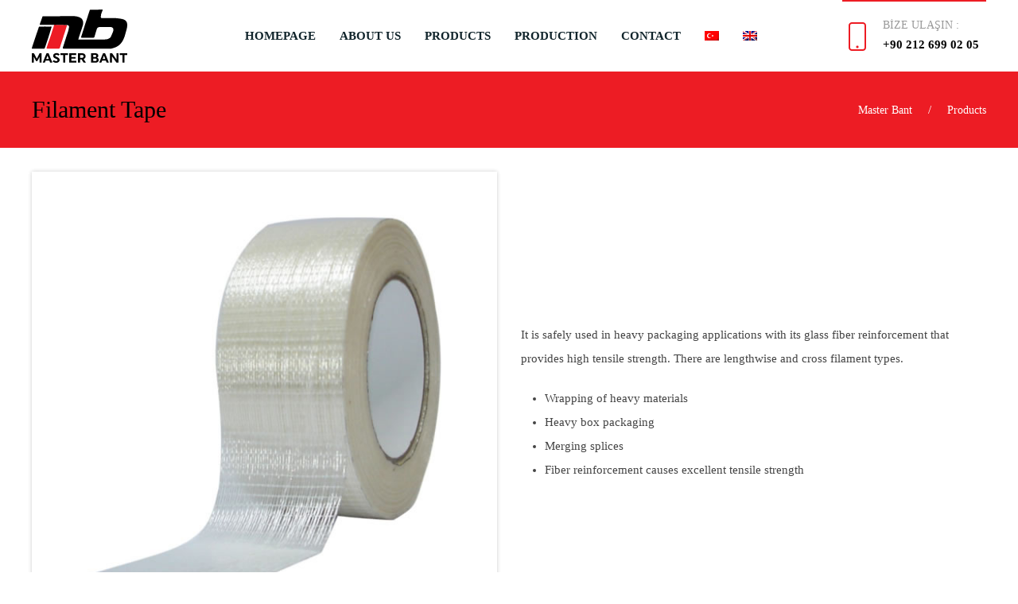

--- FILE ---
content_type: text/html; charset=UTF-8
request_url: https://masterbant.com/en/products/filament-tape/
body_size: 15538
content:
<!DOCTYPE html>
<html lang="en-US" prefix="og: https://ogp.me/ns#" class="no-js">
<head>
    <meta charset="UTF-8">
    <meta name="viewport" content="width=device-width, initial-scale=1">
    <link rel="profile" href="http://gmpg.org/xfn/11">
        	<style>img:is([sizes="auto" i], [sizes^="auto," i]) { contain-intrinsic-size: 3000px 1500px }</style>
	<link rel="alternate" hreflang="tr" href="https://masterbant.com/urunler/filament-bant/" />
<link rel="alternate" hreflang="en" href="https://masterbant.com/en/products/filament-tape/" />

<!-- Search Engine Optimization by Rank Math - https://rankmath.com/ -->
<title>Filament Tape - Master Bant Ambalaj ve Plastik San. ve Tic. Ltd. Şti.</title>
<meta name="description" content="It is safely used in heavy packaging applications with its glass fiber reinforcement that provides high tensile strength. There are lengthwise and cross"/>
<meta name="robots" content="index, follow, max-snippet:-1, max-video-preview:-1, max-image-preview:large"/>
<link rel="canonical" href="https://masterbant.com/en/products/filament-tape/" />
<meta property="og:locale" content="en_US" />
<meta property="og:type" content="article" />
<meta property="og:title" content="Filament Tape - Master Bant Ambalaj ve Plastik San. ve Tic. Ltd. Şti." />
<meta property="og:description" content="It is safely used in heavy packaging applications with its glass fiber reinforcement that provides high tensile strength. There are lengthwise and cross" />
<meta property="og:url" content="https://masterbant.com/en/products/filament-tape/" />
<meta property="og:site_name" content="Master Bant Ambalaj ve Plastik San. ve Tic. Ltd. Şti." />
<meta property="og:updated_time" content="2019-06-30T23:06:31+03:00" />
<meta property="article:published_time" content="2019-06-30T22:01:14+03:00" />
<meta property="article:modified_time" content="2019-06-30T23:06:31+03:00" />
<meta name="twitter:card" content="summary_large_image" />
<meta name="twitter:title" content="Filament Tape - Master Bant Ambalaj ve Plastik San. ve Tic. Ltd. Şti." />
<meta name="twitter:description" content="It is safely used in heavy packaging applications with its glass fiber reinforcement that provides high tensile strength. There are lengthwise and cross" />
<meta name="twitter:label1" content="Time to read" />
<meta name="twitter:data1" content="Less than a minute" />
<script type="application/ld+json" class="rank-math-schema">{"@context":"https://schema.org","@graph":[{"@type":"Organization","@id":"https://masterbant.com/en/#organization","name":"Master Bant Ambalaj ve Plastik San. ve Tic. Ltd. \u015eti.","url":"https://masterbant.com/en"},{"@type":"WebSite","@id":"https://masterbant.com/en/#website","url":"https://masterbant.com/en","name":"Master Bant Ambalaj ve Plastik San. ve Tic. Ltd. \u015eti.","publisher":{"@id":"https://masterbant.com/en/#organization"},"inLanguage":"en-US"},{"@type":"WebPage","@id":"https://masterbant.com/en/products/filament-tape/#webpage","url":"https://masterbant.com/en/products/filament-tape/","name":"Filament Tape - Master Bant Ambalaj ve Plastik San. ve Tic. Ltd. \u015eti.","datePublished":"2019-06-30T22:01:14+03:00","dateModified":"2019-06-30T23:06:31+03:00","isPartOf":{"@id":"https://masterbant.com/en/#website"},"inLanguage":"en-US"},{"@type":"Person","@id":"https://masterbant.com/en/author/masterbant/","name":"masterbant","url":"https://masterbant.com/en/author/masterbant/","image":{"@type":"ImageObject","@id":"https://secure.gravatar.com/avatar/bbd5f63b37fc79091865bd297ab1725f2e5c1a7f26180c326764a2f6ab73dad9?s=96&amp;d=mm&amp;r=g","url":"https://secure.gravatar.com/avatar/bbd5f63b37fc79091865bd297ab1725f2e5c1a7f26180c326764a2f6ab73dad9?s=96&amp;d=mm&amp;r=g","caption":"masterbant","inLanguage":"en-US"},"worksFor":{"@id":"https://masterbant.com/en/#organization"}},{"@type":"Article","headline":"Filament Tape - Master Bant Ambalaj ve Plastik San. ve Tic. Ltd. \u015eti.","datePublished":"2019-06-30T22:01:14+03:00","dateModified":"2019-06-30T23:06:31+03:00","author":{"@id":"https://masterbant.com/en/author/masterbant/","name":"masterbant"},"publisher":{"@id":"https://masterbant.com/en/#organization"},"description":"It is safely used in heavy packaging applications with its glass fiber reinforcement that provides high tensile strength. There are lengthwise and cross","name":"Filament Tape - Master Bant Ambalaj ve Plastik San. ve Tic. Ltd. \u015eti.","@id":"https://masterbant.com/en/products/filament-tape/#richSnippet","isPartOf":{"@id":"https://masterbant.com/en/products/filament-tape/#webpage"},"inLanguage":"en-US","mainEntityOfPage":{"@id":"https://masterbant.com/en/products/filament-tape/#webpage"}}]}</script>
<!-- /Rank Math WordPress SEO plugin -->

<link rel='dns-prefetch' href='//www.googletagmanager.com' />
<link rel="alternate" type="application/rss+xml" title="Master Bant Ambalaj ve Plastik San. ve Tic. Ltd. Şti. &raquo; Feed" href="https://masterbant.com/en/feed/" />
<link rel="alternate" type="application/rss+xml" title="Master Bant Ambalaj ve Plastik San. ve Tic. Ltd. Şti. &raquo; Comments Feed" href="https://masterbant.com/en/comments/feed/" />
<script type="text/javascript">
/* <![CDATA[ */
window._wpemojiSettings = {"baseUrl":"https:\/\/s.w.org\/images\/core\/emoji\/15.1.0\/72x72\/","ext":".png","svgUrl":"https:\/\/s.w.org\/images\/core\/emoji\/15.1.0\/svg\/","svgExt":".svg","source":{"concatemoji":"https:\/\/masterbant.com\/wp-includes\/js\/wp-emoji-release.min.js?ver=6.8.1"}};
/*! This file is auto-generated */
!function(i,n){var o,s,e;function c(e){try{var t={supportTests:e,timestamp:(new Date).valueOf()};sessionStorage.setItem(o,JSON.stringify(t))}catch(e){}}function p(e,t,n){e.clearRect(0,0,e.canvas.width,e.canvas.height),e.fillText(t,0,0);var t=new Uint32Array(e.getImageData(0,0,e.canvas.width,e.canvas.height).data),r=(e.clearRect(0,0,e.canvas.width,e.canvas.height),e.fillText(n,0,0),new Uint32Array(e.getImageData(0,0,e.canvas.width,e.canvas.height).data));return t.every(function(e,t){return e===r[t]})}function u(e,t,n){switch(t){case"flag":return n(e,"\ud83c\udff3\ufe0f\u200d\u26a7\ufe0f","\ud83c\udff3\ufe0f\u200b\u26a7\ufe0f")?!1:!n(e,"\ud83c\uddfa\ud83c\uddf3","\ud83c\uddfa\u200b\ud83c\uddf3")&&!n(e,"\ud83c\udff4\udb40\udc67\udb40\udc62\udb40\udc65\udb40\udc6e\udb40\udc67\udb40\udc7f","\ud83c\udff4\u200b\udb40\udc67\u200b\udb40\udc62\u200b\udb40\udc65\u200b\udb40\udc6e\u200b\udb40\udc67\u200b\udb40\udc7f");case"emoji":return!n(e,"\ud83d\udc26\u200d\ud83d\udd25","\ud83d\udc26\u200b\ud83d\udd25")}return!1}function f(e,t,n){var r="undefined"!=typeof WorkerGlobalScope&&self instanceof WorkerGlobalScope?new OffscreenCanvas(300,150):i.createElement("canvas"),a=r.getContext("2d",{willReadFrequently:!0}),o=(a.textBaseline="top",a.font="600 32px Arial",{});return e.forEach(function(e){o[e]=t(a,e,n)}),o}function t(e){var t=i.createElement("script");t.src=e,t.defer=!0,i.head.appendChild(t)}"undefined"!=typeof Promise&&(o="wpEmojiSettingsSupports",s=["flag","emoji"],n.supports={everything:!0,everythingExceptFlag:!0},e=new Promise(function(e){i.addEventListener("DOMContentLoaded",e,{once:!0})}),new Promise(function(t){var n=function(){try{var e=JSON.parse(sessionStorage.getItem(o));if("object"==typeof e&&"number"==typeof e.timestamp&&(new Date).valueOf()<e.timestamp+604800&&"object"==typeof e.supportTests)return e.supportTests}catch(e){}return null}();if(!n){if("undefined"!=typeof Worker&&"undefined"!=typeof OffscreenCanvas&&"undefined"!=typeof URL&&URL.createObjectURL&&"undefined"!=typeof Blob)try{var e="postMessage("+f.toString()+"("+[JSON.stringify(s),u.toString(),p.toString()].join(",")+"));",r=new Blob([e],{type:"text/javascript"}),a=new Worker(URL.createObjectURL(r),{name:"wpTestEmojiSupports"});return void(a.onmessage=function(e){c(n=e.data),a.terminate(),t(n)})}catch(e){}c(n=f(s,u,p))}t(n)}).then(function(e){for(var t in e)n.supports[t]=e[t],n.supports.everything=n.supports.everything&&n.supports[t],"flag"!==t&&(n.supports.everythingExceptFlag=n.supports.everythingExceptFlag&&n.supports[t]);n.supports.everythingExceptFlag=n.supports.everythingExceptFlag&&!n.supports.flag,n.DOMReady=!1,n.readyCallback=function(){n.DOMReady=!0}}).then(function(){return e}).then(function(){var e;n.supports.everything||(n.readyCallback(),(e=n.source||{}).concatemoji?t(e.concatemoji):e.wpemoji&&e.twemoji&&(t(e.twemoji),t(e.wpemoji)))}))}((window,document),window._wpemojiSettings);
/* ]]> */
</script>
<style id='wp-emoji-styles-inline-css' type='text/css'>

	img.wp-smiley, img.emoji {
		display: inline !important;
		border: none !important;
		box-shadow: none !important;
		height: 1em !important;
		width: 1em !important;
		margin: 0 0.07em !important;
		vertical-align: -0.1em !important;
		background: none !important;
		padding: 0 !important;
	}
</style>
<link rel='stylesheet' id='wp-block-library-css' href='https://masterbant.com/wp-includes/css/dist/block-library/style.min.css?ver=6.8.1' type='text/css' media='all' />
<style id='classic-theme-styles-inline-css' type='text/css'>
/*! This file is auto-generated */
.wp-block-button__link{color:#fff;background-color:#32373c;border-radius:9999px;box-shadow:none;text-decoration:none;padding:calc(.667em + 2px) calc(1.333em + 2px);font-size:1.125em}.wp-block-file__button{background:#32373c;color:#fff;text-decoration:none}
</style>
<style id='global-styles-inline-css' type='text/css'>
:root{--wp--preset--aspect-ratio--square: 1;--wp--preset--aspect-ratio--4-3: 4/3;--wp--preset--aspect-ratio--3-4: 3/4;--wp--preset--aspect-ratio--3-2: 3/2;--wp--preset--aspect-ratio--2-3: 2/3;--wp--preset--aspect-ratio--16-9: 16/9;--wp--preset--aspect-ratio--9-16: 9/16;--wp--preset--color--black: #000000;--wp--preset--color--cyan-bluish-gray: #abb8c3;--wp--preset--color--white: #ffffff;--wp--preset--color--pale-pink: #f78da7;--wp--preset--color--vivid-red: #cf2e2e;--wp--preset--color--luminous-vivid-orange: #ff6900;--wp--preset--color--luminous-vivid-amber: #fcb900;--wp--preset--color--light-green-cyan: #7bdcb5;--wp--preset--color--vivid-green-cyan: #00d084;--wp--preset--color--pale-cyan-blue: #8ed1fc;--wp--preset--color--vivid-cyan-blue: #0693e3;--wp--preset--color--vivid-purple: #9b51e0;--wp--preset--gradient--vivid-cyan-blue-to-vivid-purple: linear-gradient(135deg,rgba(6,147,227,1) 0%,rgb(155,81,224) 100%);--wp--preset--gradient--light-green-cyan-to-vivid-green-cyan: linear-gradient(135deg,rgb(122,220,180) 0%,rgb(0,208,130) 100%);--wp--preset--gradient--luminous-vivid-amber-to-luminous-vivid-orange: linear-gradient(135deg,rgba(252,185,0,1) 0%,rgba(255,105,0,1) 100%);--wp--preset--gradient--luminous-vivid-orange-to-vivid-red: linear-gradient(135deg,rgba(255,105,0,1) 0%,rgb(207,46,46) 100%);--wp--preset--gradient--very-light-gray-to-cyan-bluish-gray: linear-gradient(135deg,rgb(238,238,238) 0%,rgb(169,184,195) 100%);--wp--preset--gradient--cool-to-warm-spectrum: linear-gradient(135deg,rgb(74,234,220) 0%,rgb(151,120,209) 20%,rgb(207,42,186) 40%,rgb(238,44,130) 60%,rgb(251,105,98) 80%,rgb(254,248,76) 100%);--wp--preset--gradient--blush-light-purple: linear-gradient(135deg,rgb(255,206,236) 0%,rgb(152,150,240) 100%);--wp--preset--gradient--blush-bordeaux: linear-gradient(135deg,rgb(254,205,165) 0%,rgb(254,45,45) 50%,rgb(107,0,62) 100%);--wp--preset--gradient--luminous-dusk: linear-gradient(135deg,rgb(255,203,112) 0%,rgb(199,81,192) 50%,rgb(65,88,208) 100%);--wp--preset--gradient--pale-ocean: linear-gradient(135deg,rgb(255,245,203) 0%,rgb(182,227,212) 50%,rgb(51,167,181) 100%);--wp--preset--gradient--electric-grass: linear-gradient(135deg,rgb(202,248,128) 0%,rgb(113,206,126) 100%);--wp--preset--gradient--midnight: linear-gradient(135deg,rgb(2,3,129) 0%,rgb(40,116,252) 100%);--wp--preset--font-size--small: 13px;--wp--preset--font-size--medium: 20px;--wp--preset--font-size--large: 36px;--wp--preset--font-size--x-large: 42px;--wp--preset--spacing--20: 0.44rem;--wp--preset--spacing--30: 0.67rem;--wp--preset--spacing--40: 1rem;--wp--preset--spacing--50: 1.5rem;--wp--preset--spacing--60: 2.25rem;--wp--preset--spacing--70: 3.38rem;--wp--preset--spacing--80: 5.06rem;--wp--preset--shadow--natural: 6px 6px 9px rgba(0, 0, 0, 0.2);--wp--preset--shadow--deep: 12px 12px 50px rgba(0, 0, 0, 0.4);--wp--preset--shadow--sharp: 6px 6px 0px rgba(0, 0, 0, 0.2);--wp--preset--shadow--outlined: 6px 6px 0px -3px rgba(255, 255, 255, 1), 6px 6px rgba(0, 0, 0, 1);--wp--preset--shadow--crisp: 6px 6px 0px rgba(0, 0, 0, 1);}:where(.is-layout-flex){gap: 0.5em;}:where(.is-layout-grid){gap: 0.5em;}body .is-layout-flex{display: flex;}.is-layout-flex{flex-wrap: wrap;align-items: center;}.is-layout-flex > :is(*, div){margin: 0;}body .is-layout-grid{display: grid;}.is-layout-grid > :is(*, div){margin: 0;}:where(.wp-block-columns.is-layout-flex){gap: 2em;}:where(.wp-block-columns.is-layout-grid){gap: 2em;}:where(.wp-block-post-template.is-layout-flex){gap: 1.25em;}:where(.wp-block-post-template.is-layout-grid){gap: 1.25em;}.has-black-color{color: var(--wp--preset--color--black) !important;}.has-cyan-bluish-gray-color{color: var(--wp--preset--color--cyan-bluish-gray) !important;}.has-white-color{color: var(--wp--preset--color--white) !important;}.has-pale-pink-color{color: var(--wp--preset--color--pale-pink) !important;}.has-vivid-red-color{color: var(--wp--preset--color--vivid-red) !important;}.has-luminous-vivid-orange-color{color: var(--wp--preset--color--luminous-vivid-orange) !important;}.has-luminous-vivid-amber-color{color: var(--wp--preset--color--luminous-vivid-amber) !important;}.has-light-green-cyan-color{color: var(--wp--preset--color--light-green-cyan) !important;}.has-vivid-green-cyan-color{color: var(--wp--preset--color--vivid-green-cyan) !important;}.has-pale-cyan-blue-color{color: var(--wp--preset--color--pale-cyan-blue) !important;}.has-vivid-cyan-blue-color{color: var(--wp--preset--color--vivid-cyan-blue) !important;}.has-vivid-purple-color{color: var(--wp--preset--color--vivid-purple) !important;}.has-black-background-color{background-color: var(--wp--preset--color--black) !important;}.has-cyan-bluish-gray-background-color{background-color: var(--wp--preset--color--cyan-bluish-gray) !important;}.has-white-background-color{background-color: var(--wp--preset--color--white) !important;}.has-pale-pink-background-color{background-color: var(--wp--preset--color--pale-pink) !important;}.has-vivid-red-background-color{background-color: var(--wp--preset--color--vivid-red) !important;}.has-luminous-vivid-orange-background-color{background-color: var(--wp--preset--color--luminous-vivid-orange) !important;}.has-luminous-vivid-amber-background-color{background-color: var(--wp--preset--color--luminous-vivid-amber) !important;}.has-light-green-cyan-background-color{background-color: var(--wp--preset--color--light-green-cyan) !important;}.has-vivid-green-cyan-background-color{background-color: var(--wp--preset--color--vivid-green-cyan) !important;}.has-pale-cyan-blue-background-color{background-color: var(--wp--preset--color--pale-cyan-blue) !important;}.has-vivid-cyan-blue-background-color{background-color: var(--wp--preset--color--vivid-cyan-blue) !important;}.has-vivid-purple-background-color{background-color: var(--wp--preset--color--vivid-purple) !important;}.has-black-border-color{border-color: var(--wp--preset--color--black) !important;}.has-cyan-bluish-gray-border-color{border-color: var(--wp--preset--color--cyan-bluish-gray) !important;}.has-white-border-color{border-color: var(--wp--preset--color--white) !important;}.has-pale-pink-border-color{border-color: var(--wp--preset--color--pale-pink) !important;}.has-vivid-red-border-color{border-color: var(--wp--preset--color--vivid-red) !important;}.has-luminous-vivid-orange-border-color{border-color: var(--wp--preset--color--luminous-vivid-orange) !important;}.has-luminous-vivid-amber-border-color{border-color: var(--wp--preset--color--luminous-vivid-amber) !important;}.has-light-green-cyan-border-color{border-color: var(--wp--preset--color--light-green-cyan) !important;}.has-vivid-green-cyan-border-color{border-color: var(--wp--preset--color--vivid-green-cyan) !important;}.has-pale-cyan-blue-border-color{border-color: var(--wp--preset--color--pale-cyan-blue) !important;}.has-vivid-cyan-blue-border-color{border-color: var(--wp--preset--color--vivid-cyan-blue) !important;}.has-vivid-purple-border-color{border-color: var(--wp--preset--color--vivid-purple) !important;}.has-vivid-cyan-blue-to-vivid-purple-gradient-background{background: var(--wp--preset--gradient--vivid-cyan-blue-to-vivid-purple) !important;}.has-light-green-cyan-to-vivid-green-cyan-gradient-background{background: var(--wp--preset--gradient--light-green-cyan-to-vivid-green-cyan) !important;}.has-luminous-vivid-amber-to-luminous-vivid-orange-gradient-background{background: var(--wp--preset--gradient--luminous-vivid-amber-to-luminous-vivid-orange) !important;}.has-luminous-vivid-orange-to-vivid-red-gradient-background{background: var(--wp--preset--gradient--luminous-vivid-orange-to-vivid-red) !important;}.has-very-light-gray-to-cyan-bluish-gray-gradient-background{background: var(--wp--preset--gradient--very-light-gray-to-cyan-bluish-gray) !important;}.has-cool-to-warm-spectrum-gradient-background{background: var(--wp--preset--gradient--cool-to-warm-spectrum) !important;}.has-blush-light-purple-gradient-background{background: var(--wp--preset--gradient--blush-light-purple) !important;}.has-blush-bordeaux-gradient-background{background: var(--wp--preset--gradient--blush-bordeaux) !important;}.has-luminous-dusk-gradient-background{background: var(--wp--preset--gradient--luminous-dusk) !important;}.has-pale-ocean-gradient-background{background: var(--wp--preset--gradient--pale-ocean) !important;}.has-electric-grass-gradient-background{background: var(--wp--preset--gradient--electric-grass) !important;}.has-midnight-gradient-background{background: var(--wp--preset--gradient--midnight) !important;}.has-small-font-size{font-size: var(--wp--preset--font-size--small) !important;}.has-medium-font-size{font-size: var(--wp--preset--font-size--medium) !important;}.has-large-font-size{font-size: var(--wp--preset--font-size--large) !important;}.has-x-large-font-size{font-size: var(--wp--preset--font-size--x-large) !important;}
:where(.wp-block-post-template.is-layout-flex){gap: 1.25em;}:where(.wp-block-post-template.is-layout-grid){gap: 1.25em;}
:where(.wp-block-columns.is-layout-flex){gap: 2em;}:where(.wp-block-columns.is-layout-grid){gap: 2em;}
:root :where(.wp-block-pullquote){font-size: 1.5em;line-height: 1.6;}
</style>
<link rel='stylesheet' id='contact-form-7-css' href='https://masterbant.com/wp-content/plugins/contact-form-7/includes/css/styles.css?ver=6.0.6' type='text/css' media='all' />
<link rel='stylesheet' id='image-hover-effects-css-css' href='https://masterbant.com/wp-content/plugins/mega-addons-for-visual-composer/css/ihover.css?ver=6.8.1' type='text/css' media='all' />
<link rel='stylesheet' id='style-css-css' href='https://masterbant.com/wp-content/plugins/mega-addons-for-visual-composer/css/style.css?ver=6.8.1' type='text/css' media='all' />
<link rel='stylesheet' id='font-awesome-latest-css' href='https://masterbant.com/wp-content/plugins/mega-addons-for-visual-composer/css/font-awesome/css/all.css?ver=6.8.1' type='text/css' media='all' />
<link rel='stylesheet' id='wpml-legacy-horizontal-list-0-css' href='http://masterbant.com/wp-content/plugins/sitepress-multilingual-cms/templates/language-switchers/legacy-list-horizontal/style.css?ver=1' type='text/css' media='all' />
<link rel='stylesheet' id='wpml-menu-item-0-css' href='http://masterbant.com/wp-content/plugins/sitepress-multilingual-cms/templates/language-switchers/menu-item/style.css?ver=1' type='text/css' media='all' />
<link rel='stylesheet' id='themeton-lib-packages-css' href='https://masterbant.com/wp-content/themes/consultaid/css/packages.min.css?ver=6.8.1' type='text/css' media='all' />
<link rel='stylesheet' id='themeton-stylesheet-css' href='https://masterbant.com/wp-content/themes/consultaid/style.css?ver=6.8.1' type='text/css' media='all' />
<style id='themeton-stylesheet-inline-css' type='text/css'>
.uk-article-title {
    font-size: 30px;
}
.uk-breadcrumb>:nth-child(n+2):not(.uk-first-column)::before {
    color: #fff;
}

.uk-offcanvas-bar {
    background: #444;
}@media only screen and (max-width: 985px) {}@media only screen and (max-width: 767px) {}@media only screen and (max-width: 480px) {}
</style>
<link rel='stylesheet' id='themeton-custom-stylesheet-css' href='https://masterbant.com/wp-content/uploads/2025/06/consultaid.css?ver=6.8.1' type='text/css' media='all' />
<link rel='stylesheet' id='js_composer_front-css' href='https://masterbant.com/wp-content/plugins/js_composer/assets/css/js_composer.min.css?ver=7.6' type='text/css' media='all' />
<script type="text/javascript" src="https://masterbant.com/wp-includes/js/jquery/jquery.min.js?ver=3.7.1" id="jquery-core-js"></script>
<script type="text/javascript" src="https://masterbant.com/wp-includes/js/jquery/jquery-migrate.min.js?ver=3.4.1" id="jquery-migrate-js"></script>

<!-- Google tag (gtag.js) snippet added by Site Kit -->

<!-- Google Analytics snippet added by Site Kit -->
<script type="text/javascript" src="https://www.googletagmanager.com/gtag/js?id=GT-WF363QC6" id="google_gtagjs-js" async></script>
<script type="text/javascript" id="google_gtagjs-js-after">
/* <![CDATA[ */
window.dataLayer = window.dataLayer || [];function gtag(){dataLayer.push(arguments);}
gtag("set","linker",{"domains":["masterbant.com"]});
gtag("js", new Date());
gtag("set", "developer_id.dZTNiMT", true);
gtag("config", "GT-WF363QC6");
 window._googlesitekit = window._googlesitekit || {}; window._googlesitekit.throttledEvents = []; window._googlesitekit.gtagEvent = (name, data) => { var key = JSON.stringify( { name, data } ); if ( !! window._googlesitekit.throttledEvents[ key ] ) { return; } window._googlesitekit.throttledEvents[ key ] = true; setTimeout( () => { delete window._googlesitekit.throttledEvents[ key ]; }, 5 ); gtag( "event", name, { ...data, event_source: "site-kit" } ); }; 
/* ]]> */
</script>

<!-- End Google tag (gtag.js) snippet added by Site Kit -->
<script type="text/javascript" id="ajax-test-js-extra">
/* <![CDATA[ */
var the_ajax_script = {"ajaxurl":"https:\/\/masterbant.com\/wp-admin\/admin-ajax.php"};
/* ]]> */
</script>
<script type="text/javascript" src="https://masterbant.com/wp-content/plugins/google-site-verification-using-meta-tag//verification.js?ver=6.8.1" id="ajax-test-js"></script>
<script></script><link rel="https://api.w.org/" href="https://masterbant.com/en/wp-json/" /><link rel="alternate" title="JSON" type="application/json" href="https://masterbant.com/en/wp-json/wp/v2/pages/1614" /><link rel="EditURI" type="application/rsd+xml" title="RSD" href="https://masterbant.com/xmlrpc.php?rsd" />
<meta name="generator" content="WordPress 6.8.1" />
<link rel='shortlink' href='https://masterbant.com/en/?p=1614' />
<link rel="alternate" title="oEmbed (JSON)" type="application/json+oembed" href="https://masterbant.com/en/wp-json/oembed/1.0/embed?url=https%3A%2F%2Fmasterbant.com%2Fen%2Fproducts%2Ffilament-tape%2F" />
<link rel="alternate" title="oEmbed (XML)" type="text/xml+oembed" href="https://masterbant.com/en/wp-json/oembed/1.0/embed?url=https%3A%2F%2Fmasterbant.com%2Fen%2Fproducts%2Ffilament-tape%2F&#038;format=xml" />
<meta name="generator" content="Redux 4.5.7" /><meta name="generator" content="Site Kit by Google 1.155.0" /><meta name="generator" content="WPML ver:3.6.3 stt:1,54;" />
<meta name="generator" content="Powered by WPBakery Page Builder - drag and drop page builder for WordPress."/>
<meta name="generator" content="Powered by Slider Revolution 6.7.5 - responsive, Mobile-Friendly Slider Plugin for WordPress with comfortable drag and drop interface." />
<link rel="icon" href="https://masterbant.com/wp-content/uploads/2019/05/cropped-masterbant-ikon-32x32.png" sizes="32x32" />
<link rel="icon" href="https://masterbant.com/wp-content/uploads/2019/05/cropped-masterbant-ikon-192x192.png" sizes="192x192" />
<link rel="apple-touch-icon" href="https://masterbant.com/wp-content/uploads/2019/05/cropped-masterbant-ikon-180x180.png" />
<meta name="msapplication-TileImage" content="https://masterbant.com/wp-content/uploads/2019/05/cropped-masterbant-ikon-270x270.png" />
<script>function setREVStartSize(e){
			//window.requestAnimationFrame(function() {
				window.RSIW = window.RSIW===undefined ? window.innerWidth : window.RSIW;
				window.RSIH = window.RSIH===undefined ? window.innerHeight : window.RSIH;
				try {
					var pw = document.getElementById(e.c).parentNode.offsetWidth,
						newh;
					pw = pw===0 || isNaN(pw) || (e.l=="fullwidth" || e.layout=="fullwidth") ? window.RSIW : pw;
					e.tabw = e.tabw===undefined ? 0 : parseInt(e.tabw);
					e.thumbw = e.thumbw===undefined ? 0 : parseInt(e.thumbw);
					e.tabh = e.tabh===undefined ? 0 : parseInt(e.tabh);
					e.thumbh = e.thumbh===undefined ? 0 : parseInt(e.thumbh);
					e.tabhide = e.tabhide===undefined ? 0 : parseInt(e.tabhide);
					e.thumbhide = e.thumbhide===undefined ? 0 : parseInt(e.thumbhide);
					e.mh = e.mh===undefined || e.mh=="" || e.mh==="auto" ? 0 : parseInt(e.mh,0);
					if(e.layout==="fullscreen" || e.l==="fullscreen")
						newh = Math.max(e.mh,window.RSIH);
					else{
						e.gw = Array.isArray(e.gw) ? e.gw : [e.gw];
						for (var i in e.rl) if (e.gw[i]===undefined || e.gw[i]===0) e.gw[i] = e.gw[i-1];
						e.gh = e.el===undefined || e.el==="" || (Array.isArray(e.el) && e.el.length==0)? e.gh : e.el;
						e.gh = Array.isArray(e.gh) ? e.gh : [e.gh];
						for (var i in e.rl) if (e.gh[i]===undefined || e.gh[i]===0) e.gh[i] = e.gh[i-1];
											
						var nl = new Array(e.rl.length),
							ix = 0,
							sl;
						e.tabw = e.tabhide>=pw ? 0 : e.tabw;
						e.thumbw = e.thumbhide>=pw ? 0 : e.thumbw;
						e.tabh = e.tabhide>=pw ? 0 : e.tabh;
						e.thumbh = e.thumbhide>=pw ? 0 : e.thumbh;
						for (var i in e.rl) nl[i] = e.rl[i]<window.RSIW ? 0 : e.rl[i];
						sl = nl[0];
						for (var i in nl) if (sl>nl[i] && nl[i]>0) { sl = nl[i]; ix=i;}
						var m = pw>(e.gw[ix]+e.tabw+e.thumbw) ? 1 : (pw-(e.tabw+e.thumbw)) / (e.gw[ix]);
						newh =  (e.gh[ix] * m) + (e.tabh + e.thumbh);
					}
					var el = document.getElementById(e.c);
					if (el!==null && el) el.style.height = newh+"px";
					el = document.getElementById(e.c+"_wrapper");
					if (el!==null && el) {
						el.style.height = newh+"px";
						el.style.display = "block";
					}
				} catch(e){
					console.log("Failure at Presize of Slider:" + e)
				}
			//});
		  };</script>
		<style type="text/css" id="wp-custom-css">
			.consultaid-blog-container .blog-tags, .consultaid-blog-container .blog-date,.consultaid-blog-container .blog-content-comment-count,.consultaid-blog-container .consultaid-blog-single .share_button,.consultaid-blog-container .share_button{
	display:none;
}		</style>
		<style id="themeton_redux-dynamic-css" title="dynamic-css" class="redux-options-output">.wrapper>.page-title{background-color:#ed1c24;}</style><style type="text/css" data-type="vc_shortcodes-custom-css">.vc_custom_1557446954453{padding-top: 40px !important;}.vc_custom_1557447984145{margin-bottom: 0px !important;}.vc_custom_1561920710253{padding-top: 30px !important;}</style><noscript><style> .wpb_animate_when_almost_visible { opacity: 1; }</style></noscript><!--
Plugin: Google meta tag Site Verification Plugin
Tracking Code.

-->

<meta name="google-site-verification" content="pwkZcwu66EO2Kov9t1W9Dlm3nGgfJ5q_ZxLPbTaDh_k"/>	<style type='text/css'>footer#footer {padding: 0px;} #footer>.uk-grid>.uk-container{margin-top:0px}</style>
</head>
<body class="wp-singular page-template-default page page-id-1614 page-child parent-pageid-1608 wp-theme-consultaid wpb-js-composer js-comp-ver-7.6 vc_responsive">
    
    <div id="the_loader">
        <svg class="svg-loader" aria-hidden="true">
            <use xmlns:xlink="http://www.w3.org/1999/xlink" xlink:href="#svg-icon-loader"></use>
        </svg>
    </div>

    <!-- Wrapper -->
    <div class="wrapper">
    <header id="header" class="header-style-1">
    <div class="uk-container">

        <nav class="uk-navbar uk-grid uk-child-width-auto">
            <div class="uk-navbar-left">
                <div class="uk-navbar-item uk-padding-remove-horizontal">
                    <div class="uk-logo">
                        <a href="https://masterbant.com/en/" class="custom-logo-link" rel="home"><img src="http://masterbant.com/wp-content/uploads/2019/05/masterbant-logo.svg" alt="Master Bant Ambalaj ve Plastik San. ve Tic. Ltd. Şti." class="custom-logo"></a>                    </div>
                </div>
            </div>
            <div class="uk-flex uk-flex-center uk-visible@m uk-visible@l uk-width-expand">
                <ul id="primary-nav" class="uk-navbar-nav uk-visible@m uk-visible@l"><li id="menu-item-1650" class="menu-item menu-item-type-post_type menu-item-object-page menu-item-home menu-item-1650"><a href="https://masterbant.com/en/">Homepage</a></li>
<li id="menu-item-1651" class="menu-item menu-item-type-post_type menu-item-object-page menu-item-1651"><a href="https://masterbant.com/en/about-us/">About Us</a></li>
<li id="menu-item-1652" class="menu-item menu-item-type-post_type menu-item-object-page current-page-ancestor current-menu-ancestor current-menu-parent current-page-parent current_page_parent current_page_ancestor menu-item-has-children menu-item-1652"><a href="https://masterbant.com/en/products/">Products</a>
<ul class="sub-menu">
	<li id="menu-item-1653" class="menu-item menu-item-type-post_type menu-item-object-page menu-item-has-children menu-item-1653"><a href="https://masterbant.com/en/products/double-sided-adhesive-tapes/">Double Sided Adhesive Tapes</a>
	<ul class="sub-menu">
		<li id="menu-item-1654" class="menu-item menu-item-type-post_type menu-item-object-page menu-item-1654"><a href="https://masterbant.com/en/products/double-sided-adhesive-tapes/foam-tape/">Foam Tape</a></li>
		<li id="menu-item-1655" class="menu-item menu-item-type-post_type menu-item-object-page menu-item-1655"><a href="https://masterbant.com/en/products/double-sided-adhesive-tapes/film-carrier-tape/">Film Carrier Tape</a></li>
		<li id="menu-item-1656" class="menu-item menu-item-type-post_type menu-item-object-page menu-item-1656"><a href="https://masterbant.com/en/products/double-sided-adhesive-tapes/standard-and-filament-transfer-tape/">Standard and Filament Transfer Tape</a></li>
		<li id="menu-item-1657" class="menu-item menu-item-type-post_type menu-item-object-page menu-item-1657"><a href="https://masterbant.com/en/products/double-sided-adhesive-tapes/tissue-carrier-tape/">Tissue Carrier Tape</a></li>
		<li id="menu-item-1658" class="menu-item menu-item-type-post_type menu-item-object-page menu-item-1658"><a href="https://masterbant.com/en/products/double-sided-adhesive-tapes/vhb-tape/">VHB Tape</a></li>
	</ul>
</li>
	<li id="menu-item-1659" class="menu-item menu-item-type-post_type menu-item-object-page menu-item-has-children menu-item-1659"><a href="https://masterbant.com/en/products/pvc-tapes/">PVC Tapes</a>
	<ul class="sub-menu">
		<li id="menu-item-1660" class="menu-item menu-item-type-post_type menu-item-object-page menu-item-1660"><a href="https://masterbant.com/en/products/pvc-tapes/fixing-tape/">Fixing Tape</a></li>
		<li id="menu-item-1661" class="menu-item menu-item-type-post_type menu-item-object-page menu-item-1661"><a href="https://masterbant.com/en/products/pvc-tapes/floor-marking-tape/">Floor Marking Tape</a></li>
	</ul>
</li>
	<li id="menu-item-1662" class="menu-item menu-item-type-post_type menu-item-object-page menu-item-1662"><a href="https://masterbant.com/en/products/packaging-tape/">Packaging Tape</a></li>
	<li id="menu-item-1663" class="menu-item menu-item-type-post_type menu-item-object-page menu-item-1663"><a href="https://masterbant.com/en/products/masking-tape/">Masking Tape</a></li>
	<li id="menu-item-1664" class="menu-item menu-item-type-post_type menu-item-object-page menu-item-1664"><a href="https://masterbant.com/en/products/aluminium-tape/">Aluminium Tape</a></li>
	<li id="menu-item-1665" class="menu-item menu-item-type-post_type menu-item-object-page menu-item-1665"><a href="https://masterbant.com/en/products/anti-slip-tape/">Anti-Slip Tape</a></li>
	<li id="menu-item-1666" class="menu-item menu-item-type-post_type menu-item-object-page menu-item-1666"><a href="https://masterbant.com/en/products/duct-tape/">Duct Tape</a></li>
	<li id="menu-item-1667" class="menu-item menu-item-type-post_type menu-item-object-page current-menu-item page_item page-item-1614 current_page_item menu-item-1667"><a href="https://masterbant.com/en/products/filament-tape/" aria-current="page">Filament Tape</a></li>
	<li id="menu-item-1668" class="menu-item menu-item-type-post_type menu-item-object-page menu-item-1668"><a href="https://masterbant.com/en/products/polycarbonate-film/">Polycarbonate Film</a></li>
	<li id="menu-item-1669" class="menu-item menu-item-type-post_type menu-item-object-page menu-item-1669"><a href="https://masterbant.com/en/products/polyester-film/">Polyester Film</a></li>
	<li id="menu-item-1670" class="menu-item menu-item-type-post_type menu-item-object-page menu-item-1670"><a href="https://masterbant.com/en/products/double-sided-layer-tape/">Double Sided Layer Tape</a></li>
	<li id="menu-item-1671" class="menu-item menu-item-type-post_type menu-item-object-page menu-item-1671"><a href="https://masterbant.com/en/products/die-cut-kiss-cut-tape/">Die Cut Kiss Cut Tape</a></li>
</ul>
</li>
<li id="menu-item-1672" class="menu-item menu-item-type-post_type menu-item-object-page menu-item-1672"><a href="https://masterbant.com/en/production/">Production</a></li>
<li id="menu-item-1673" class="menu-item menu-item-type-post_type menu-item-object-page menu-item-1673"><a href="https://masterbant.com/en/contact/">Contact</a></li>
<li id="menu-item-wpml-ls-27-tr" class="menu-item wpml-ls-slot-27 wpml-ls-item wpml-ls-item-tr wpml-ls-menu-item wpml-ls-first-item menu-item-wpml-ls-27-tr"><a href="https://masterbant.com/urunler/filament-bant/"><img class="wpml-ls-flag" src="https://masterbant.com/wp-content/plugins/sitepress-multilingual-cms/res/flags/tr.png" alt="tr" title="Türkçe"></a></li>
<li id="menu-item-wpml-ls-27-en" class="menu-item wpml-ls-slot-27 wpml-ls-item wpml-ls-item-en wpml-ls-current-language wpml-ls-menu-item wpml-ls-last-item menu-item-wpml-ls-27-en"><a href="https://masterbant.com/en/products/filament-tape/"><img class="wpml-ls-flag" src="https://masterbant.com/wp-content/plugins/sitepress-multilingual-cms/res/flags/en.png" alt="en" title="English"></a></li>
</ul>            </div>
            <div class="uk-navbar-right top-border">
                <div class="uk-grid uk-child-width-expand@s uk-grid-medium uk-visible@s">
                    <div class="uk-flex uk-flex-middle uk-flex-center">
                        <span data-ukicon="phone|2"></span>
                    </div>
                    <div class="uk-width-4-5">
                        <div class="uk-text-truncate uk-text-meta">
                            BİZE ULAŞIN :                         </div>
                        <span class="number uk-text-truncate">
                            <a class="number" href="tel:+902126990205">+90 212 699 02 05</a>
                        </span>
                    </div>
                </div>
                
                <a href="#offcanvas" class="hamburger-menu uk-navbar-toggle uk-navbar-right uk-hidden@m uk-hidden@xl uk-hidden@l uk-navbar-toggle-icon">
                    <svg width="20" height="20" viewBox="0 0 20 20" xmlns="http://www.w3.org/2000/svg">
                        <rect y="9" width="20" height="2"></rect>
                        <rect y="3" width="20" height="2"></rect>
                        <rect y="15" width="20" height="2"></rect>
                    </svg>
                </a>
            </div>
            
        </nav>
    </div>
    <div id="offcanvas-nav">
        <div class="uk-offcanvas-bar">
            <a href="https://masterbant.com/en/" class="custom-logo-link" rel="home"><img src="http://masterbant.com/wp-content/uploads/2019/05/masterbant-logo.svg" alt="Master Bant Ambalaj ve Plastik San. ve Tic. Ltd. Şti." class="custom-logo"></a>            <ul id="primary-nav2" class="uk-nav"><li class="menu-item menu-item-type-post_type menu-item-object-page menu-item-home menu-item-1650"><a href="https://masterbant.com/en/">Homepage</a></li>
<li class="menu-item menu-item-type-post_type menu-item-object-page menu-item-1651"><a href="https://masterbant.com/en/about-us/">About Us</a></li>
<li class="menu-item menu-item-type-post_type menu-item-object-page current-page-ancestor current-menu-ancestor current-menu-parent current-page-parent current_page_parent current_page_ancestor menu-item-has-children menu-item-1652"><a href="https://masterbant.com/en/products/">Products</a>
<ul class="sub-menu">
	<li class="menu-item menu-item-type-post_type menu-item-object-page menu-item-has-children menu-item-1653"><a href="https://masterbant.com/en/products/double-sided-adhesive-tapes/">Double Sided Adhesive Tapes</a>
	<ul class="sub-menu">
		<li class="menu-item menu-item-type-post_type menu-item-object-page menu-item-1654"><a href="https://masterbant.com/en/products/double-sided-adhesive-tapes/foam-tape/">Foam Tape</a></li>
		<li class="menu-item menu-item-type-post_type menu-item-object-page menu-item-1655"><a href="https://masterbant.com/en/products/double-sided-adhesive-tapes/film-carrier-tape/">Film Carrier Tape</a></li>
		<li class="menu-item menu-item-type-post_type menu-item-object-page menu-item-1656"><a href="https://masterbant.com/en/products/double-sided-adhesive-tapes/standard-and-filament-transfer-tape/">Standard and Filament Transfer Tape</a></li>
		<li class="menu-item menu-item-type-post_type menu-item-object-page menu-item-1657"><a href="https://masterbant.com/en/products/double-sided-adhesive-tapes/tissue-carrier-tape/">Tissue Carrier Tape</a></li>
		<li class="menu-item menu-item-type-post_type menu-item-object-page menu-item-1658"><a href="https://masterbant.com/en/products/double-sided-adhesive-tapes/vhb-tape/">VHB Tape</a></li>
	</ul>
</li>
	<li class="menu-item menu-item-type-post_type menu-item-object-page menu-item-has-children menu-item-1659"><a href="https://masterbant.com/en/products/pvc-tapes/">PVC Tapes</a>
	<ul class="sub-menu">
		<li class="menu-item menu-item-type-post_type menu-item-object-page menu-item-1660"><a href="https://masterbant.com/en/products/pvc-tapes/fixing-tape/">Fixing Tape</a></li>
		<li class="menu-item menu-item-type-post_type menu-item-object-page menu-item-1661"><a href="https://masterbant.com/en/products/pvc-tapes/floor-marking-tape/">Floor Marking Tape</a></li>
	</ul>
</li>
	<li class="menu-item menu-item-type-post_type menu-item-object-page menu-item-1662"><a href="https://masterbant.com/en/products/packaging-tape/">Packaging Tape</a></li>
	<li class="menu-item menu-item-type-post_type menu-item-object-page menu-item-1663"><a href="https://masterbant.com/en/products/masking-tape/">Masking Tape</a></li>
	<li class="menu-item menu-item-type-post_type menu-item-object-page menu-item-1664"><a href="https://masterbant.com/en/products/aluminium-tape/">Aluminium Tape</a></li>
	<li class="menu-item menu-item-type-post_type menu-item-object-page menu-item-1665"><a href="https://masterbant.com/en/products/anti-slip-tape/">Anti-Slip Tape</a></li>
	<li class="menu-item menu-item-type-post_type menu-item-object-page menu-item-1666"><a href="https://masterbant.com/en/products/duct-tape/">Duct Tape</a></li>
	<li class="menu-item menu-item-type-post_type menu-item-object-page current-menu-item page_item page-item-1614 current_page_item menu-item-1667"><a href="https://masterbant.com/en/products/filament-tape/" aria-current="page">Filament Tape</a></li>
	<li class="menu-item menu-item-type-post_type menu-item-object-page menu-item-1668"><a href="https://masterbant.com/en/products/polycarbonate-film/">Polycarbonate Film</a></li>
	<li class="menu-item menu-item-type-post_type menu-item-object-page menu-item-1669"><a href="https://masterbant.com/en/products/polyester-film/">Polyester Film</a></li>
	<li class="menu-item menu-item-type-post_type menu-item-object-page menu-item-1670"><a href="https://masterbant.com/en/products/double-sided-layer-tape/">Double Sided Layer Tape</a></li>
	<li class="menu-item menu-item-type-post_type menu-item-object-page menu-item-1671"><a href="https://masterbant.com/en/products/die-cut-kiss-cut-tape/">Die Cut Kiss Cut Tape</a></li>
</ul>
</li>
<li class="menu-item menu-item-type-post_type menu-item-object-page menu-item-1672"><a href="https://masterbant.com/en/production/">Production</a></li>
<li class="menu-item menu-item-type-post_type menu-item-object-page menu-item-1673"><a href="https://masterbant.com/en/contact/">Contact</a></li>
<li class="menu-item wpml-ls-slot-27 wpml-ls-item wpml-ls-item-tr wpml-ls-menu-item wpml-ls-first-item menu-item-wpml-ls-27-tr"><a href="https://masterbant.com/urunler/filament-bant/"><img class="wpml-ls-flag" src="https://masterbant.com/wp-content/plugins/sitepress-multilingual-cms/res/flags/tr.png" alt="tr" title="Türkçe"></a></li>
<li class="menu-item wpml-ls-slot-27 wpml-ls-item wpml-ls-item-en wpml-ls-current-language wpml-ls-menu-item wpml-ls-last-item menu-item-wpml-ls-27-en"><a href="https://masterbant.com/en/products/filament-tape/"><img class="wpml-ls-flag" src="https://masterbant.com/wp-content/plugins/sitepress-multilingual-cms/res/flags/en.png" alt="en" title="English"></a></li>
</ul>
        </div>
    </div>

</header><div class="page-title">
	<div class="uk-container">

		<div class="uk-grid-collapse uk-grid uk-flex-middle page_title">                    <div class="uk-width-1-2@m con-bar-column">
                        <h1 class='uk-article-title'>Filament Tape</h1>                    </div>
                                        <div class="uk-width-1-2@m con-bar-column uk-text-right">
                        
        <ul class="uk-breadcrumb" prefix="v: http://rdf.data-vocabulary.org/#">
            <li typeof="v:Breadcrumb"><a href="https://masterbant.com/en" rel="v:url" property="v:title">Master Bant</a></li>  <li typeof="v:Breadcrumb"><a href="https://masterbant.com/en/products/" rel="v:url" property="v:title">Products</a></li>
        </ul>                    </div>
                    </div><!-- end .uk-grid-collapse -->	    
	</div><!-- end .uk-container -->
</div><!-- end .page-title -->
<section class="uk-section"  >

    <div class="uk-container uk-position-relative">
        <div class="uk-grid">

            <div class="uk-width-1-1@s">
                <article class="consultaid-page-single uk-article post-1614 page type-page status-publish hentry">
    <div class="wpb-content-wrapper"><div class="vc_row wpb_row vc_row-fluid vc_row-o-content-middle vc_row-flex"><div class="wpb_column vc_column_container vc_col-sm-6"><div class="vc_column-inner"><div class="wpb_wrapper">
	<div  class="wpb_single_image wpb_content_element vc_align_center wpb_content_element vc_custom_1557447984145">
		
		<figure class="wpb_wrapper vc_figure">
			<div class="vc_single_image-wrapper vc_box_shadow  vc_box_border_grey"><img fetchpriority="high" decoding="async" width="600" height="600" src="https://masterbant.com/wp-content/uploads/2019/05/filament-tape.jpg" class="vc_single_image-img attachment-full" alt="Filament Bant" title="filament-tape" srcset="https://masterbant.com/wp-content/uploads/2019/05/filament-tape.jpg 600w, https://masterbant.com/wp-content/uploads/2019/05/filament-tape-150x150.jpg 150w, https://masterbant.com/wp-content/uploads/2019/05/filament-tape-300x300.jpg 300w, https://masterbant.com/wp-content/uploads/2019/05/filament-tape-400x400.jpg 400w, https://masterbant.com/wp-content/uploads/2019/05/filament-tape-270x270.jpg 270w, https://masterbant.com/wp-content/uploads/2019/05/filament-tape-40x40.jpg 40w, https://masterbant.com/wp-content/uploads/2019/05/filament-tape-370x370.jpg 370w, https://masterbant.com/wp-content/uploads/2019/05/filament-tape-170x170.jpg 170w" sizes="(max-width: 600px) 100vw, 600px" /></div>
		</figure>
	</div>
</div></div></div><div class="wpb_column vc_column_container vc_col-sm-6"><div class="vc_column-inner"><div class="wpb_wrapper">
	<div class="wpb_text_column wpb_content_element vc_custom_1561920710253" >
		<div class="wpb_wrapper">
			<p>It is safely used in heavy packaging applications with its glass fiber reinforcement that provides high tensile strength. There are lengthwise and cross filament types.</p>
<ul>
<li>Wrapping of heavy materials</li>
<li>Heavy box packaging</li>
<li>Merging splices</li>
<li>Fiber reinforcement causes excellent tensile strength</li>
</ul>

		</div>
	</div>
</div></div></div></div><div class="vc_row wpb_row vc_row-fluid vc_custom_1557446954453"><div class="wpb_column vc_column_container vc_col-sm-12"><div class="vc_column-inner"><div class="wpb_wrapper">
	<div class="wpb_text_column wpb_content_element" >
		<div class="wpb_wrapper">
			<table class="style-2">
<tbody>
<tr>
<th>CARRIER</th>
<th>ADHESIVE</th>
<th>THICKNESS mm</th>
<th>HEAT RESISTANCE C°</th>
<th>INFORMATION</th>
</tr>
<tr>
<td>BOPP+GLASS FIBER</td>
<td>HOTMELT</td>
<td>0,14</td>
<td>0 » 40</td>
<td>Used for packaging heavy boxes and wrapping heavy metals.</td>
</tr>
<tr>
<td>BOPP+GLASS FIBER</td>
<td>HOTMELT</td>
<td>0,14</td>
<td>0 » 40</td>
<td>Used for packaging heavy boxes and wrapping heavy metals.</td>
</tr>
</tbody>
</table>

		</div>
	</div>
</div></div></div></div>
</div>    
        <div class="uk-clearfix"></div>
    </article>            </div>

            
            
        </div>
    </div>

</section>

		<footer id="footer">
			<div class="uk-container">
			
				<div class="uk-grid-collapse uk-grid uk-flex-middle">                <div class="uk-width-1-3@m con-bar-column">
                                    </div>
                                <div class="uk-width-1-3@m con-bar-column uk-text-center">
                                    </div>
                                <div class="uk-width-1-3@m con-bar-column uk-text-right">
                                    </div>
                </div><!-- end .uk-grid-collapse -->
				<div class="uk-grid">
					<div class='uk-width-1-1@s footer-column footer-column-1'><div id="text-2" class="footer_widget widget widget_text">			<div class="textwidget"><p><center>Tüm Hakları Saklıdır © 2019. Powered by <a style="color: white; text-decoration: underline;" href="https://fidetay.com" target="_blank" rel="noopener">Fidetay</a>.</center></p>
</div>
		</div></div>				</div><!-- end .uk-grid -->

				<div class="uk-grid-collapse uk-grid uk-flex-middle">                <div class="uk-width-1-3@m con-bar-column">
                                    </div>
                                <div class="uk-width-1-3@m con-bar-column uk-text-center">
                                    </div>
                                <div class="uk-width-1-3@m con-bar-column uk-text-right">
                                    </div>
                </div><!-- end .uk-grid-collapse -->
			</div>
		</footer>        

	</div>
	<!--// .wrapper -->
	<svg style="position: absolute; width: 0; height: 0; overflow: hidden;" version="1.1" xmlns="http://www.w3.org/2000/svg" xmlns:xlink="http://www.w3.org/1999/xlink">
<defs>
<symbol id="svg-icon-loader" viewBox="0 0 120 30">
<circle cx="15" cy="15" r="15">
<animate attributeName="r" from="15" to="15" begin="0s" dur="0.8s" values="15;9;15" calcMode="linear" repeatCount="indefinite" />
<animate attributeName="fill-opacity" from="1" to="1" begin="0s" dur="0.8s" values="1;.5;1" calcMode="linear" repeatCount="indefinite" />
</circle>
<circle cx="60" cy="15" r="9" fill-opacity="0.3">
<animate attributeName="r" from="9" to="9" begin="0s" dur="0.8s" values="9;15;9" calcMode="linear" repeatCount="indefinite" />
<animate attributeName="fill-opacity" from="0.5" to="0.5" begin="0s" dur="0.8s" values=".5;1;.5" calcMode="linear" repeatCount="indefinite" />
</circle>
<circle cx="105" cy="15" r="15">
<animate attributeName="r" from="15" to="15" begin="0s" dur="0.8s" values="15;9;15" calcMode="linear" repeatCount="indefinite" />
<animate attributeName="fill-opacity" from="1" to="1" begin="0s" dur="0.8s" values="1;.5;1" calcMode="linear" repeatCount="indefinite" />
</circle>
</symbol>
</defs>
</svg>
	
		<script>
			window.RS_MODULES = window.RS_MODULES || {};
			window.RS_MODULES.modules = window.RS_MODULES.modules || {};
			window.RS_MODULES.waiting = window.RS_MODULES.waiting || [];
			window.RS_MODULES.defered = true;
			window.RS_MODULES.moduleWaiting = window.RS_MODULES.moduleWaiting || {};
			window.RS_MODULES.type = 'compiled';
		</script>
		<script type="speculationrules">
{"prefetch":[{"source":"document","where":{"and":[{"href_matches":"\/en\/*"},{"not":{"href_matches":["\/wp-*.php","\/wp-admin\/*","\/wp-content\/uploads\/*","\/wp-content\/*","\/wp-content\/plugins\/*","\/wp-content\/themes\/consultaid\/*","\/en\/*\\?(.+)"]}},{"not":{"selector_matches":"a[rel~=\"nofollow\"]"}},{"not":{"selector_matches":".no-prefetch, .no-prefetch a"}}]},"eagerness":"conservative"}]}
</script>
<link rel='stylesheet' id='rs-plugin-settings-css' href='//masterbant.com/wp-content/plugins/revslider/sr6/assets/css/rs6.css?ver=6.7.5' type='text/css' media='all' />
<style id='rs-plugin-settings-inline-css' type='text/css'>
#rs-demo-id {}
</style>
<script type="text/javascript" src="https://masterbant.com/wp-includes/js/dist/hooks.min.js?ver=4d63a3d491d11ffd8ac6" id="wp-hooks-js"></script>
<script type="text/javascript" src="https://masterbant.com/wp-includes/js/dist/i18n.min.js?ver=5e580eb46a90c2b997e6" id="wp-i18n-js"></script>
<script type="text/javascript" id="wp-i18n-js-after">
/* <![CDATA[ */
wp.i18n.setLocaleData( { 'text direction\u0004ltr': [ 'ltr' ] } );
/* ]]> */
</script>
<script type="text/javascript" src="https://masterbant.com/wp-content/plugins/contact-form-7/includes/swv/js/index.js?ver=6.0.6" id="swv-js"></script>
<script type="text/javascript" id="contact-form-7-js-before">
/* <![CDATA[ */
var wpcf7 = {
    "api": {
        "root": "https:\/\/masterbant.com\/en\/wp-json\/",
        "namespace": "contact-form-7\/v1"
    }
};
/* ]]> */
</script>
<script type="text/javascript" src="https://masterbant.com/wp-content/plugins/contact-form-7/includes/js/index.js?ver=6.0.6" id="contact-form-7-js"></script>
<script type="text/javascript" src="//masterbant.com/wp-content/plugins/revslider/sr6/assets/js/rbtools.min.js?ver=6.7.3" defer async id="tp-tools-js"></script>
<script type="text/javascript" src="//masterbant.com/wp-content/plugins/revslider/sr6/assets/js/rs6.min.js?ver=6.7.5" defer async id="revmin-js"></script>
<script type="text/javascript" id="mediaelement-core-js-before">
/* <![CDATA[ */
var mejsL10n = {"language":"en","strings":{"mejs.download-file":"Download File","mejs.install-flash":"You are using a browser that does not have Flash player enabled or installed. Please turn on your Flash player plugin or download the latest version from https:\/\/get.adobe.com\/flashplayer\/","mejs.fullscreen":"Fullscreen","mejs.play":"Play","mejs.pause":"Pause","mejs.time-slider":"Time Slider","mejs.time-help-text":"Use Left\/Right Arrow keys to advance one second, Up\/Down arrows to advance ten seconds.","mejs.live-broadcast":"Live Broadcast","mejs.volume-help-text":"Use Up\/Down Arrow keys to increase or decrease volume.","mejs.unmute":"Unmute","mejs.mute":"Mute","mejs.volume-slider":"Volume Slider","mejs.video-player":"Video Player","mejs.audio-player":"Audio Player","mejs.captions-subtitles":"Captions\/Subtitles","mejs.captions-chapters":"Chapters","mejs.none":"None","mejs.afrikaans":"Afrikaans","mejs.albanian":"Albanian","mejs.arabic":"Arabic","mejs.belarusian":"Belarusian","mejs.bulgarian":"Bulgarian","mejs.catalan":"Catalan","mejs.chinese":"Chinese","mejs.chinese-simplified":"Chinese (Simplified)","mejs.chinese-traditional":"Chinese (Traditional)","mejs.croatian":"Croatian","mejs.czech":"Czech","mejs.danish":"Danish","mejs.dutch":"Dutch","mejs.english":"English","mejs.estonian":"Estonian","mejs.filipino":"Filipino","mejs.finnish":"Finnish","mejs.french":"French","mejs.galician":"Galician","mejs.german":"German","mejs.greek":"Greek","mejs.haitian-creole":"Haitian Creole","mejs.hebrew":"Hebrew","mejs.hindi":"Hindi","mejs.hungarian":"Hungarian","mejs.icelandic":"Icelandic","mejs.indonesian":"Indonesian","mejs.irish":"Irish","mejs.italian":"Italian","mejs.japanese":"Japanese","mejs.korean":"Korean","mejs.latvian":"Latvian","mejs.lithuanian":"Lithuanian","mejs.macedonian":"Macedonian","mejs.malay":"Malay","mejs.maltese":"Maltese","mejs.norwegian":"Norwegian","mejs.persian":"Persian","mejs.polish":"Polish","mejs.portuguese":"Portuguese","mejs.romanian":"Romanian","mejs.russian":"Russian","mejs.serbian":"Serbian","mejs.slovak":"Slovak","mejs.slovenian":"Slovenian","mejs.spanish":"Spanish","mejs.swahili":"Swahili","mejs.swedish":"Swedish","mejs.tagalog":"Tagalog","mejs.thai":"Thai","mejs.turkish":"Turkish","mejs.ukrainian":"Ukrainian","mejs.vietnamese":"Vietnamese","mejs.welsh":"Welsh","mejs.yiddish":"Yiddish"}};
/* ]]> */
</script>
<script type="text/javascript" src="https://masterbant.com/wp-includes/js/mediaelement/mediaelement-and-player.min.js?ver=4.2.17" id="mediaelement-core-js"></script>
<script type="text/javascript" src="https://masterbant.com/wp-includes/js/mediaelement/mediaelement-migrate.min.js?ver=6.8.1" id="mediaelement-migrate-js"></script>
<script type="text/javascript" id="mediaelement-js-extra">
/* <![CDATA[ */
var _wpmejsSettings = {"pluginPath":"\/wp-includes\/js\/mediaelement\/","classPrefix":"mejs-","stretching":"responsive","audioShortcodeLibrary":"mediaelement","videoShortcodeLibrary":"mediaelement"};
/* ]]> */
</script>
<script type="text/javascript" src="https://masterbant.com/wp-includes/js/mediaelement/wp-mediaelement.min.js?ver=6.8.1" id="wp-mediaelement-js"></script>
<script type="text/javascript" src="https://masterbant.com/wp-content/themes/consultaid/js/packages.min.js?ver=6.8.1" id="themeton-lib-packages-js"></script>
<script type="text/javascript" id="themeton-lib-packages-js-after">
/* <![CDATA[ */
var theme_options = { ajax_url: "https://masterbant.com/wp-admin/admin-ajax.php" };
                        var themeton_reaction_of_posts = [];
/* ]]> */
</script>
<script type="text/javascript" src="https://masterbant.com/wp-includes/js/underscore.min.js?ver=1.13.7" id="underscore-js"></script>
<script type="text/javascript" id="wp-util-js-extra">
/* <![CDATA[ */
var _wpUtilSettings = {"ajax":{"url":"\/wp-admin\/admin-ajax.php"}};
/* ]]> */
</script>
<script type="text/javascript" src="https://masterbant.com/wp-includes/js/wp-util.min.js?ver=6.8.1" id="wp-util-js"></script>
<script type="text/javascript" src="https://masterbant.com/wp-includes/js/backbone.min.js?ver=1.6.0" id="backbone-js"></script>
<script type="text/javascript" src="https://masterbant.com/wp-includes/js/mediaelement/wp-playlist.min.js?ver=6.8.1" id="wp-playlist-js"></script>
<script type="text/javascript" src="https://masterbant.com/wp-content/themes/consultaid/js/scripts.min.js?ver=6.8.1" id="themeton-scripts-js"></script>
<script type="text/javascript" src="https://masterbant.com/wp-content/plugins/google-site-kit/dist/assets/js/googlesitekit-events-provider-contact-form-7-84e9a1056bc4922b7cbd.js" id="googlesitekit-events-provider-contact-form-7-js" defer></script>
<script type="text/javascript" id="sitepress-js-extra">
/* <![CDATA[ */
var icl_vars = {"current_language":"en","icl_home":"http:\/\/masterbant.com\/en\/","ajax_url":"https:\/\/masterbant.com\/en\/wp-admin\/admin-ajax.php","url_type":"1"};
/* ]]> */
</script>
<script type="text/javascript" src="https://masterbant.com/wp-content/plugins/sitepress-multilingual-cms/res/js/sitepress.js?ver=6.8.1" id="sitepress-js"></script>
<script type="text/javascript" src="https://masterbant.com/wp-content/plugins/js_composer/assets/js/dist/js_composer_front.min.js?ver=7.6" id="wpb_composer_front_js-js"></script>
<script></script>
</body>
</html>

--- FILE ---
content_type: text/css
request_url: https://masterbant.com/wp-content/uploads/2025/06/consultaid.css?ver=6.8.1
body_size: 13937
content:
.clearfix{clear: both}.color-brand{color: #ed1c24}.color-brand-bg{background-color: #ed1c24}.color-ancient{color: #e9563d !important}.color-title{color: #000}.color-text{color: #444}.inner-table{display: table;width: 100%;height: 100%}.inner-table .inner-cell{display: table-cell;vertical-align: middle}.text-light,.text-white{color: #fff !important}.text-light.title-lg,.text-white.title-lg,.text-light.title-md,.text-white.title-md{color: #fff}.text-gray,.text-grey{color: #ffe8e4 !important}.width-auto{width: auto}.text-thin,.text-100{font-weight: 100}.text-light,.text-300{font-weight: 300}.text-regular,.text-400{font-weight: 400}.text-semibold,.text-600{font-weight: 600}.text-strong,.text-700{font-weight: 700}.text-heavy,.text-800{font-weight: 800}.text-black,.text-900{font-weight: 900}.text-big{font-size: larger}.border-radius{border-radius: 50%}.no-border{border: none !important}.line-height-1{line-height: 1em}.line-height-1-1{line-height: 1.1em}.line-height-1-2{line-height: 1.2em}.line-height-1-3{line-height: 1.3em}.line-height-1-4{line-height: 1.4em}.line-height-1-5{line-height: 1.5em}.line-height-1-6{line-height: 1.6em}.line-height-2{line-height: 2em}.line-height-3{line-height: 3em}.line-height-3-5{line-height: 3.5em}.line-height-4{line-height: 4em}.line-height-5{line-height: 5em}.background-gray{background-color: #f9f9f9}.background-gray #header{background-color: transparent}.height-720{height: 720px}.height-600{height: 600px}.height-540{height: 540px}.height-400{height: 400px}.height-320{height: 320px}.height-200{height: 200px}.height-100{height: 100px}.full-size{width: 100%;max-width: 100%}.font12{font-size: 12px}.font14{font-size: 14px}.font16{font-size: 16px}.font18{font-size: 18px}.font20{font-size: 20px}.font22{font-size: 22px}.font24{font-size: 24px}.font26{font-size: 26px}.font28{font-size: 28px}.font30{font-size: 30px}.font32{font-size: 32px}.font36{font-size: 36px}.font40{font-size: 40px}.font44{font-size: 44px}.font48{font-size: 48px}.p1{padding: 10px}.p2{padding: 20px}.p3{padding: 30px}.p4{padding: 40px}.p5{padding: 50px}.p6{padding: 60px}.p7{padding: 70px}.p8{padding: 80px}.p9{padding: 90px}.p10{padding: 100px}.p11{padding: 110px}.p12{padding: 120px}.p13{padding: 130px}.p14{padding: 140px}.p15{padding: 150px}.p16{padding: 160px}.p0{padding: 0 !important}.pt1{padding-top: 10px}.pt2{padding-top: 20px}.pt3{padding-top: 30px}.pt4{padding-top: 40px}.pt5{padding-top: 50px}.pt6{padding-top: 60px}.pt7{padding-top: 70px}.pt8{padding-top: 80px}.pt9{padding-top: 90px}.pt10{padding-top: 100px}.pt11{padding-top: 110px}.pt12{padding-top: 120px}.pt13{padding-top: 130px}.pt14{padding-top: 140px}.pt15{padding-top: 150px}.pt16{padding-top: 160px}.pt0{padding-top: 0 !important}.pr1{padding-right: 10px}.pr2{padding-right: 20px}.pr3{padding-right: 30px}.pr4{padding-right: 40px}.pr5{padding-right: 50px}.pr6{padding-right: 60px}.pr7{padding-right: 70px}.pr8{padding-right: 80px}.pr9{padding-right: 90px}.pr10{padding-right: 100px}.pr11{padding-right: 110px}.pr12{padding-right: 120px}.pr13{padding-right: 130px}.pr14{padding-right: 140px}.pr15{padding-right: 150px}.pr16{padding-right: 160px}.pr0{padding-right: 0 !important}.pb1{padding-bottom: 10px}.pb2{padding-bottom: 20px}.pb3{padding-bottom: 30px}.pb4{padding-bottom: 40px}.pb5{padding-bottom: 50px}.pb6{padding-bottom: 60px}.pb7{padding-bottom: 70px}.pb8{padding-bottom: 80px}.pb9{padding-bottom: 90px}.pb10{padding-bottom: 100px}.pb11{padding-bottom: 110px}.pb12{padding-bottom: 120px}.pb13{padding-bottom: 130px}.pb14{padding-bottom: 140px}.pb15{padding-bottom: 150px}.pb16{padding-bottom: 160px}.pb0{padding-bottom: 0 !important}.pl1{padding-left: 10px}.pl2{padding-left: 20px}.pl3{padding-left: 30px}.pl4{padding-left: 40px}.pl5{padding-left: 50px}.pl6{padding-left: 60px}.pl7{padding-left: 70px}.pl8{padding-left: 80px}.pl9{padding-left: 90px}.pl10{padding-left: 100px}.pl11{padding-left: 110px}.pl12{padding-left: 120px}.pl13{padding-left: 130px}.pl14{padding-left: 140px}.pl15{padding-left: 150px}.pl16{padding-left: 160px}.pl0{padding-left: 0 !important}.pl5r30{padding-left: 50px;padding-right: 30px}.ph1{padding-left: 10px;padding-right: 10px}.ph2{padding-left: 20px;padding-right: 20px}.ph3{padding-left: 30px;padding-right: 30px}.ph4{padding-left: 40px;padding-right: 40px}.ph5{padding-left: 50px;padding-right: 50px}.ph6{padding-left: 60px;padding-right: 60px}.ph7{padding-left: 70px;padding-right: 70px}.ph8{padding-left: 80px;padding-right: 80px}.ph9{padding-left: 90px;padding-right: 90px}.ph10{padding-left: 100px;padding-right: 100px}.ph11{padding-left: 110px;padding-right: 101px}.ph12{padding-left: 120px;padding-right: 120px}.ph13{padding-left: 130px;padding-right: 130px}.ph14{padding-left: 140px;padding-right: 140px}.ph15{padding-left: 150px;padding-right: 150px}.ph16{padding-left: 160px;padding-right: 160px}.ph0{padding-left: 0px;padding-right: 0px}.phl0{padding-left: 0px}.phr0{padding-right: 0px}.pv1{padding-top: 10px;padding-bottom: 10px}.pv2{padding-top: 20px;padding-bottom: 20px}.pv3{padding-top: 30px;padding-bottom: 30px}.pv4{padding-top: 40px;padding-bottom: 40px}.pv5{padding-top: 50px;padding-bottom: 50px}.pv6{padding-top: 60px;padding-bottom: 60px}.pv7{padding-top: 70px;padding-bottom: 70px}.pv8{padding-top: 80px;padding-bottom: 80px}.pv9{padding-top: 90px;padding-bottom: 90px}.pv10{padding-top: 100px;padding-bottom: 100px}.pv11{padding-top: 110px;padding-bottom: 101px}.pv12{padding-top: 120px;padding-bottom: 120px}.pv13{padding-top: 130px;padding-bottom: 130px}.pv14{padding-top: 140px;padding-bottom: 140px}.pv15{padding-top: 150px;padding-bottom: 150px}.pv16{padding-top: 160px;padding-bottom: 160px}.pv0{padding-top: 0px;padding-bottom: 0px}.pvt0{padding-top: 0 !important}.pvb0{padding-bottom: 0 !important}.m1{margin: 10px}.m2{margin: 20px}.m3{margin: 30px}.m4{margin: 40px}.m5{margin: 50px}.m6{margin: 60px}.m7{margin: 70px}.m8{margin: 80px}.m9{margin: 90px}.m10{margin: 100px}.m11{margin: 110px}.m12{margin: 120px}.m13{margin: 130px}.m14{margin: 140px}.m15{margin: 150px}.m16{margin: 160px}.m0{margin: 0 !important}.ml1{margin-left: 10px}.ml2{margin-left: 20px}.ml3{margin-left: 30px}.ml4{margin-left: 40px}.ml5{margin-left: 50px}.ml6{margin-left: 60px}.ml7{margin-left: 70px}.ml8{margin-left: 80px}.ml9{margin-left: 90px}.ml10{margin-left: 100px}.ml11{margin-left: 110px}.ml12{margin-left: 120px}.ml13{margin-left: 130px}.ml14{margin-left: 140px}.ml15{margin-left: 150px}.ml16{margin-left: 160px}.ml0{margin-left: 0 !important}.mr1{margin-right: 10px}.mr2{margin-right: 20px}.mr3{margin-right: 30px}.mr4{margin-right: 40px}.mr5{margin-right: 50px}.mr6{margin-right: 60px}.mr7{margin-right: 70px}.mr8{margin-right: 80px}.mr9{margin-right: 90px}.mr10{margin-right: 100px}.mr11{margin-right: 110px}.mr12{margin-right: 120px}.mr13{margin-right: 130px}.mr14{margin-right: 140px}.mr15{margin-right: 150px}.mr16{margin-right: 160px}.mr0{margin-right: 0 !important}.mb1{margin-bottom: 10px}.mb2{margin-bottom: 20px}.mb3{margin-bottom: 30px}.mb4{margin-bottom: 40px}.mb5{margin-bottom: 50px}.mb6{margin-bottom: 60px}.mb7{margin-bottom: 70px}.mb8{margin-bottom: 80px}.mb9{margin-bottom: 90px}.mb10{margin-bottom: 100px}.mb11{margin-bottom: 110px}.mb12{margin-bottom: 120px}.mb13{margin-bottom: 130px}.mb14{margin-bottom: 140px}.mb15{margin-bottom: 150px}.mb16{margin-bottom: 160px}.mb0{margin-bottom: 0 !important}.mt1{margin-top: 10px}.mt2{margin-top: 20px}.mt3{margin-top: 30px}.mt4{margin-top: 40px}.mt5{margin-top: 50px}.mt6{margin-top: 60px}.mt7{margin-top: 70px}.mt8{margin-top: 80px}.mt9{margin-top: 90px}.mt10{margin-top: 100px}.mt11{margin-top: 110px}.mt12{margin-top: 120px}.mt13{margin-top: 130px}.mt14{margin-top: 140px}.mt15{margin-top: 150px}.mt16{margin-top: 160px}.mt0{margin-top: 0 !important}.mv1{margin-top: 10px;margin-bottom: 10px}.mv2{margin-top: 20px;margin-bottom: 20px}.mv3{margin-top: 30px;margin-bottom: 30px}.mv4{margin-top: 40px;margin-bottom: 40px}.mv5{margin-top: 50px;margin-bottom: 50px}.mv6{margin-top: 60px;margin-bottom: 60px}.mv7{margin-top: 70px;margin-bottom: 70px}.mv8{margin-top: 80px;margin-bottom: 80px}.mv9{margin-top: 90px;margin-bottom: 90px}.mv10{margin-top: 100px;margin-bottom: 100px}.mv11{margin-top: 110px;margin-bottom: 101px}.mv12{margin-top: 120px;margin-bottom: 120px}.mv13{margin-top: 130px;margin-bottom: 130px}.mv14{margin-top: 140px;margin-bottom: 140px}.mv15{margin-top: 150px;margin-bottom: 150px}.mv16{margin-top: 160px;margin-bottom: 160px}.mv0{margin-top: 0;margin-bottom: 0}.mvt0{margin-top: 0}.mvb0{margin-bottom: 0}.mh1{margin-left: 10px;margin-right: 10px}.mh2{margin-left: 20px;margin-right: 20px}.mh3{margin-left: 30px;margin-right: 30px}.mh4{margin-left: 40px;margin-right: 40px}.mh5{margin-left: 50px;margin-right: 50px}.mh6{margin-left: 60px;margin-right: 60px}.mh7{margin-left: 70px;margin-right: 70px}.mh8{margin-left: 80px;margin-right: 80px}.mh9{margin-left: 90px;margin-right: 90px}.mh10{margin-left: 100px;margin-right: 100px}.mh11{margin-left: 110px;margin-right: 101px}.mh12{margin-left: 120px;margin-right: 120px}.mh13{margin-left: 130px;margin-right: 130px}.mh14{margin-left: 140px;margin-right: 140px}.mh15{margin-left: 150px;margin-right: 150px}.mh16{margin-left: 160px;margin-right: 160px}.mh0{margin-left: 0px;margin-right: 0px}.mhl0{margin-left: 0px}.mhr0{margin-right: 0px}.mmb05{margin-bottom: -5px}.mmb1{margin-bottom: -10px}.mmb2{margin-bottom: -20px}.mmb3{margin-bottom: -30px}.mmb4{margin-bottom: -40px}.mmb5{margin-bottom: -50px}.mmb6{margin-bottom: -60px}.bg-cover{background-size: cover;background-repeat: no-repeat;background-position: center top}.bg-contain{background-size: contain;background-repeat: no-repeat;background-position: center top}.bg-center-top{background-position: center top}.bg-center-center{background-position: center center}.bg-center-bottom{background-position: center bottom}.bg-left-top{background-position: left center}.bg-left-center{background-position: left center}.bg-right-top{background-position: right center}.bg-right-center{background-position: right center}.valign-top{vertical-align: top}.valign-middle{vertical-align: middle}.valign-bottom{vertical-align: bottom}.visible-hidden{visibility: hidden}@keyframes blink{0%{opacity: 1}50%{opacity: 0}100%{opacity: 1}}@-webkit-keyframes blink{0%{opacity: 1}50%{opacity: 0}100%{opacity: 1}}@-moz-keyframes blink{0%{opacity: 1}50%{opacity: 0}100%{opacity: 1}}@keyframes rotate{0%{transform: rotate(0deg)}100%{transform: rotate(360deg)}}@-webkit-keyframes rotate{0%{transform: rotate(0deg)}100%{transform: rotate(360deg)}}@-moz-keyframes rotate{0%{transform: rotate(0deg)}100%{transform: rotate(360deg)}}.mejs-offscreen{clip: rect(1px 1px 1px 1px);clip: rect(1px, 1px, 1px, 1px);clip-path: polygon(0px 0, 0 0, 0 0, 0 0);position: absolute !important;height: 1px;width: 1px;overflow: hidden}.mejs-container{position: relative;display: block;background-color: rgba(68,68,68,0.03) !important}.mejs-container.mejs-audio{height: 60px !important}.mejs-container.mejs-audio .mejs-controls{height: 60px}.mejs-container .mejs-controls{position: relative;padding-left: 130px !important;padding-right: 80px !important;background-color: transparent !important}.mejs-container .mejs-controls .mejs-playpause-button{position: absolute;top: 50%;left: 30px;-webkit-transform: translateY(-50%);-moz-transform: translateY(-50%);-ms-transform: translateY(-50%);-o-transform: translateY(-50%);transform: translateY(-50%)}.mejs-container .mejs-controls .mejs-playpause-button button{display: block;width: 20px;height: 26px;overflow: hidden;position: relative;background: none;padding: 0px;margin: 0px}.mejs-container .mejs-controls .mejs-playpause-button button::before,.mejs-container .mejs-controls .mejs-playpause-button button::after{content: '\f04b';font-family: Fontawesome;font-size: 20px;color: #000;position: absolute;top: 50%;left: 50%;-webkit-transition: all .25s ease;-moz-transition: all .25s ease;-ms-transition: all .25s ease;-o-transition: all .25s ease;transition: all .25s ease;-webkit-transform: translateX(-50%) translateY(-100%);-moz-transform: translateX(-50%) translateY(-100%);-ms-transform: translateX(-50%) translateY(-100%);-o-transform: translateX(-50%) translateY(-100%);transform: translateX(-50%) translateY(-100%);visibility: hidden;opacity: 0}.mejs-container .mejs-controls .mejs-playpause-button button::after{content: '\f04c';-webkit-transform: translateX(-50%) translateY(100%);-moz-transform: translateX(-50%) translateY(100%);-ms-transform: translateX(-50%) translateY(100%);-o-transform: translateX(-50%) translateY(100%);transform: translateX(-50%) translateY(100%)}.mejs-container .mejs-controls .mejs-playpause-button.mejs-play button::before{visibility: visible;opacity: 1;-webkit-transform: translateX(-50%) translateY(0%);-moz-transform: translateX(-50%) translateY(0%);-ms-transform: translateX(-50%) translateY(0%);-o-transform: translateX(-50%) translateY(0%);transform: translateX(-50%) translateY(0%)}.mejs-container .mejs-controls .mejs-playpause-button.mejs-pause button::after{visibility: visible;opacity: 1;-webkit-transform: translateX(-50%) translateY(0%);-moz-transform: translateX(-50%) translateY(0%);-ms-transform: translateX(-50%) translateY(0%);-o-transform: translateX(-50%) translateY(0%);transform: translateX(-50%) translateY(0%)}.mejs-container .mejs-controls div.mejs-time-rail{direction: ltr;padding: 0px;margin: 0px;position: absolute;top: 50%;-webkit-transform: translateY(-50%);-moz-transform: translateY(-50%);-ms-transform: translateY(-50%);-o-transform: translateY(-50%);transform: translateY(-50%)}.mejs-container .mejs-controls div.mejs-time-rail .mejs-time-total:focus{outline: none}.mejs-container .mejs-controls div.mejs-time-rail .mejs-time-total{background-color: rgba(0,0,0,0.1);height: 2px;margin: 0px;top: 12px}.mejs-container .mejs-controls div.mejs-time-rail .mejs-time-loaded{background-color: rgba(237,28,36,0.2);height: 2px}.mejs-container .mejs-controls div.mejs-time-rail .mejs-time-current{background-color: #ed1c24;height: 2px}.mejs-container .mejs-controls div.mejs-time-rail .mejs-time-handle{width: 10px;height: 10px;border-radius: 50%;background-color: #ed1c24;position: absolute;top: -4px;border: none;display: inline-block;visibility: hidden;opacity: 0;-webkit-transition: all .25s ease;-moz-transition: all .25s ease;-ms-transition: all .25s ease;-o-transition: all .25s ease;transition: all .25s ease}.mejs-container .mejs-controls div.mejs-time-rail:hover .mejs-time-handle{visibility: visible;opacity: 1}.mejs-container .mejs-controls div.mejs-time-rail .mejs-time-float{display: none !important}.mejs-container .mejs-controls .mejs-time{font-size: 12px;color: rgba(0,0,0,0.4) !important;position: absolute;top: 50%;-webkit-transform: translateY(-50%);-moz-transform: translateY(-50%);-ms-transform: translateY(-50%);-o-transform: translateY(-50%);transform: translateY(-50%);padding: 0px !important;line-height: 1em;height: auto !important}.mejs-container .mejs-controls .mejs-time.mejs-currenttime-container{left: 80px}.mejs-container .mejs-controls .mejs-time.mejs-duration-container{right: 30px}.mejs-container .mejs-controls .mejs-fullscreen-button{position: absolute;right: 30px;top: 50%;-webkit-transform: translateY(-50%);-moz-transform: translateY(-50%);-ms-transform: translateY(-50%);-o-transform: translateY(-50%);transform: translateY(-50%)}.mejs-container .mejs-controls .mejs-fullscreen-button button{display: inline-block;width: 26px;height: 26px;background: none;line-height: 26px;text-align: right;color: rgba(0,0,0,0.4);padding: 0px;margin: 0px}.mejs-container .mejs-controls .mejs-fullscreen-button button::before{content: '\f0b2';font-family: Fontawesome;font-size: 16px}.mejs-container .mejs-controls .mejs-volume-button,.mejs-container .mejs-controls .mejs-horizontal-volume-slider{display: none}.mejs-container.mejs-video{margin-bottom: 70px}.mejs-container.mejs-video .mejs-controls{height: 50px !important;bottom: -50px;background-color: rgba(68,68,68,0.03) !important;padding-right: 110px !important}.mejs-container.mejs-video .mejs-controls .mejs-time.mejs-duration-container{right: 60px}.wp-playlist{overflow: hidden}.wp-playlist .mejs-container .mejs-controls{padding-left: 170px !important}.wp-playlist .mejs-container .mejs-controls .mejs-playpause-button{left: 60px}.wp-playlist .mejs-container .mejs-controls .mejs-time.mejs-currenttime-container{left: 120px}.wp-playlist .wp-playlist-prev,.wp-playlist .wp-playlist-next{position: relative;float: left;width: 20px;cursor: pointer}.wp-playlist .wp-playlist-prev::before,.wp-playlist .wp-playlist-next::before{content: '\f04a';font-family: Fontawesome;color: rgba(0,0,0,0.2);font-size: 16px}.wp-playlist .wp-playlist-prev.wp-playlist-prev,.wp-playlist .wp-playlist-next.wp-playlist-prev{-webkit-transform: translateX(10px) translateY(-42px);-moz-transform: translateX(10px) translateY(-42px);-ms-transform: translateX(10px) translateY(-42px);-o-transform: translateX(10px) translateY(-42px);transform: translateX(10px) translateY(-42px)}.wp-playlist .wp-playlist-prev.wp-playlist-next,.wp-playlist .wp-playlist-next.wp-playlist-next{-webkit-transform: translateX(90px) translateY(-42px);-moz-transform: translateX(90px) translateY(-42px);-ms-transform: translateX(90px) translateY(-42px);-o-transform: translateX(90px) translateY(-42px);transform: translateX(90px) translateY(-42px)}.wp-playlist .wp-playlist-prev.wp-playlist-next::before,.wp-playlist .wp-playlist-next.wp-playlist-next::before{content: '\f04e'}.wp-playlist .wp-playlist-tracks{clear: left}.wp-playlist.wp-video-playlist .wp-playlist-prev.wp-playlist-prev,.wp-playlist.wp-video-playlist .wp-playlist-next.wp-playlist-prev{-webkit-transform: translateX(10px) translateY(12px);-moz-transform: translateX(10px) translateY(12px);-ms-transform: translateX(10px) translateY(12px);-o-transform: translateX(10px) translateY(12px);transform: translateX(10px) translateY(12px)}.wp-playlist.wp-video-playlist .wp-playlist-prev.wp-playlist-next,.wp-playlist.wp-video-playlist .wp-playlist-next.wp-playlist-next{-webkit-transform: translateX(90px) translateY(12px);-moz-transform: translateX(90px) translateY(12px);-ms-transform: translateX(90px) translateY(12px);-o-transform: translateX(90px) translateY(12px);transform: translateX(90px) translateY(12px)}.wp-playlist.wp-video-playlist .wp-playlist-tracks{margin-top: 70px}html.lock-scroll{overflow: hidden}body{background-color: #e0e0e0;font-family: "Poppins";font-weight: 400;font-style: normal;font-size: 15px;line-height: 30px;color: #444}h1{font-family: "Poppins";font-weight: 400;font-style: normal;font-size: 30px;line-height: 36px}h2{font-family: "Poppins";font-weight: 400;font-style: normal;font-size: 24px;line-height: 30px}h3{font-family: "Poppins";font-weight: 400;font-style: normal;font-size: 20px;line-height: 26px}h4{font-family: "Poppins";font-weight: 400;font-style: normal;font-size: 18px;line-height: 24px}h5{font-family: "Poppins";font-weight: 400;font-style: normal;font-size: 16px;line-height: 22px}h6{font-family: "Poppins";font-weight: 400;font-style: normal;font-size: 14px;line-height: 20px}h1,h2,h3,h4,h5,h6{color: #000}body > .wrapper{background-color: #fff}.layout-boxed,.layout-attached{background-color: #e0e0e0}@media screen and (min-width: 1280px){.layout-boxed > .wrapper,.layout-attached > .wrapper{width: 1280px;margin: 0 auto}}@media screen and (min-width: 1280px){.layout-attached{padding-top: 80px;padding-bottom: 80px}}@media (min-width: 960px){.wrapper > .uk-section{padding-top: 30px;padding-bottom: 30px}}.wrapper > .page-title{background-color: #ed1c24;color: #fff;padding-top: 30px;padding-bottom: 30px}.wrapper > .page-title .uk-text-right .uk-breadcrumb{float: right}@media screen and (max-width: 640px){.wrapper > .page-title .uk-text-right .uk-breadcrumb{float: none}}.wrapper > .page-title .uk-text-right .uk-breadcrumb li,.wrapper > .page-title .uk-text-right .uk-breadcrumb a{color: #fff}.wrapper > .page-title .uk-text-right .uk-breadcrumb span{color: #ccc}hr{display: block;margin-top: 0.5em;margin-bottom: 0.5em;margin-left: auto;margin-right: auto;border-width: 1px}hr .line{border-style: inset}.dash{position: relative;padding: 10px 0}.dash:after{border-bottom: 2px solid #ed1c24;content: '';display: block;width: 120px}.dash.text-center:after{margin-right: auto;margin-left: auto}.dash.text-right{margin-bottom: 120px}.dash.text-right:after{position: absolute;right: 0;left: auto}.uk-text-center .dash:after{margin-right: auto;margin-left: auto}.uk-text-right .dash:after{position: absolute;right: 0;left: auto}#the_loader{position: fixed;z-index: 99999;top: 0px;left: 0px;right: 0px;bottom: 0px;background-color: rgba(255,255,255,0.97);-webkit-transition: all .25s ease;-moz-transition: all .25s ease;-ms-transition: all .25s ease;-o-transition: all .25s ease;transition: all .25s ease}#the_loader svg.svg-loader{fill: #ed1c24;width: 60px;height: 15px;position: absolute;top: 50%;left: 50%;-webkit-transform: translateX(-50%) translateY(-50%);-moz-transform: translateX(-50%) translateY(-50%);-ms-transform: translateX(-50%) translateY(-50%);-o-transform: translateX(-50%) translateY(-50%);transform: translateX(-50%) translateY(-50%)}#the_loader.loaded{display: none}.pagination-container{margin-top: 50px;margin-bottom: 60px}.pagination{padding: 0;position: absolute;border: 1px solid #e1e3e4;list-style: none}.pagination li{border-right: 1px solid #e1e3e4;float: left;padding: 5px 0}.pagination li a{font: 14px 'Poppins';font-weight: 500;color: #000;text-decoration: none;padding: 0 16px}.pagination li span{padding: 8px 16px 8px 17px;background-color: #e9563d;color: #fff}.pagination li:last-child{border-right: none}blockquote{background: #e3f2f6;padding: 50px 65px;position: relative;font-size: 15px;font-style: normal}blockquote p{font-size: 15px;font-style: normal}blockquote:before{position: relative;display: block;left: -30px;bottom: 0;margin-top: -5px}blockquote:after{position: absolute;margin-top: -5px;right: 40px;bottom: 30px;-moz-transform: scale(-1, 1);-o-transform: scale(-1, 1);-webkit-transform: scale(-1, 1);transform: scale(-1, 1)}.con-image{position: relative;background-position: center center;background-size: cover;margin-bottom: 20px;background-color: rgba(0,0,0,0.05)}.con-image img{width: 100%;height: auto}.woocommerce .star-rating a{color: #ed1c24 !important}.woocommerce .onsale{background-color: #ed1c24 !important}.woocommerce .add_to_cart_button{background-color: #ed1c24 !important;color: #fff !important}.woocommerce .add_to_cart_button:hover{background-color: #e9563d !important}.woocommerce .star-rating span:before{color: #ed1c24 !important}.woocommerce ul.products li.product .price{color: #e9563d !important}.woocommerce .wc-proceed-to-checkout a{background-color: #ed1c24 !important;color: #fff !important}.woocommerce .wc-proceed-to-checkout a:hover{background-color: #e9563d !important}.woocommerce .single_add_to_cart_button{background-color: #ed1c24 !important;color: #fff !important}.woocommerce .single_add_to_cart_button:hover{background-color: #e9563d !important}.consultaid-blog-container{position: relative;margin-bottom: 30px !important;z-index: 0}@media screen and (max-device-width: 960px){.consultaid-blog-container{width: 100% !important}}.consultaid-blog-container .blog-thumbnail-shadow{-webkit-box-shadow: inset -2px -143px 259px -100px rgba(61,58,61,0.79);-moz-box-shadow: inset -2px -143px 259px -100px rgba(61,58,61,0.79);box-shadow: inset -2px -143px 259px -100px rgba(61,58,61,0.79)}.consultaid-blog-container .title-top{margin-top: 30px}.consultaid-blog-container .consultaid-blog-content{margin-bottom: 50px;margin-right: auto;margin-left: auto;max-width: 870px}.consultaid-blog-container .blog-tags,.consultaid-blog-container .blog-date{position: absolute;margin-top: -45px;color: #b5bbc1}.consultaid-blog-container .blog-tags a,.consultaid-blog-container .blog-date a{color: #FFF;font: 14px 'Poppins', sans-serif;border: none;text-decoration: none}.consultaid-blog-container .blog-tags a::before,.consultaid-blog-container .blog-date a::before{border-bottom: 1px solid #fff}.consultaid-blog-container .blogpost_bg{background-color: #4a4a4a;width: 99.5%}.consultaid-blog-container .blog-tags{position: relative;float: right;margin-right: 30px}.consultaid-blog-container .blog-date{margin-left: 30px}.consultaid-blog-container .blog-date a{text-transform: uppercase}.consultaid-blog-container .uk-article-title{color: #000;font-family: 'Poppins';font-weight: 500;font-style: normal;font-size: 20px;line-height: 26px}.consultaid-blog-container .uk-article-meta{font-family: 'Poppins';font-size: 14px;font-weight: 400}.consultaid-blog-container .uk-article-meta a{background: none;font-size: 14px;text-transform: none}.consultaid-blog-container .blog-content-comment-count{float: right;margin-right: 5px}.consultaid-blog-container .blog-content-comment-count a{color: #444;text-transform: none;background: no-repeat}.consultaid-blog-container .share_button{margin-top: 3px;float: left;font: 14px 'Poppins', sans-serif;font-weight: 600;color: #000}.consultaid-blog-container .share_button a .post-share-facebook{color: #2a436b}.consultaid-blog-container .share_button a .post-share-twitter{color: #55acee}.consultaid-blog-container .share_button a .post-share-googleplus{color: #dd4b39}.consultaid-blog-container .share_button a .post-share-pinterest{color: #bd081c}.consultaid-blog-container .share_button a .post-share-email{color: #ed1c24}.consultaid-blog-container .share_button a i{margin-left: 6px;font-size: 18px}.consultaid-blog-container .nav-links{margin: 30px 0;clear: both;margin-bottom: 60px}.consultaid-blog-container .nav-links .nav-previous{float: left}.consultaid-blog-container .nav-links .nav-next{float: right}.consultaid-blog-container .nav-links a{color: #5c666a;text-decoration: none;font: 14px 'Poppins', sans-serif;font-weight: 600;transition: all .3s}.consultaid-blog-container .nav-links a:hover{color: #ed1c24}.consultaid-blog-container .related-post{margin: 30px 0}.consultaid-blog-container .related-post article img{margin-bottom: 15px}.consultaid-blog-container .related-post h5 a{color: #000;font: 15px 'Poppins', sans-serif;font-weight: 500;text-decoration: none;transition: all .3s}.consultaid-blog-container .related-post h5 a:hover{color: #ed1c24}.consultaid-blog-container .related-post p{margin-top: -10px;line-height: 23px}.consultaid-blog-container .consultaid-blog-single{padding: 0 30px 0 0}@media screen and (max-device-width: 960px){.consultaid-blog-container .consultaid-blog-single{padding: 0}}.consultaid-blog-container .consultaid-blog-single .uk-cover{min-width: inherit}.consultaid-blog-container .consultaid-blog-single blockquote{background: #e3f2f6;padding: 50px 65px;position: relative;font-size: 15px;font-style: normal}.consultaid-blog-container .consultaid-blog-single blockquote p{font-size: 15px;font-style: normal}.consultaid-blog-container .consultaid-blog-single blockquote cite a{color: #000;font-style: normal;line-height: 4}.consultaid-blog-container .consultaid-blog-single .share_button,.consultaid-blog-container .consultaid-blog-single .blog-content-comment-count{padding: 20px 0}.consultaid-blog-container .consultaid-blog-single .post-cat{margin: 10px 0}.consultaid-blog-container .consultaid-blog-single .post-cat a{text-transform: capitalize;text-decoration: none;color: #000 !important;-webkit-transition: all .25s ease;-moz-transition: all .25s ease;-ms-transition: all .25s ease;-o-transition: all .25s ease;transition: all .25s ease}.consultaid-blog-container .consultaid-blog-single .post-cat a:hover{color: #ed1c24}.consultaid-blog-container .consultaid-blog-single .content_tags a{color: #000;text-transform: capitalize}.consultaid-blog-container .consultaid-blog-single input[type=submit]{border: 1px solid #ed1c24;border-radius: 3px;background-color: #ed1c24;color: #fff;text-transform: uppercase;font-size: 11px;font-weight: bold;padding: 13px 20px;cursor: pointer}.consultaid-blog-container .consultaid-blog-single input[type=submit]:hover{background-color: transparent;color: #ed1c24}.consultaid-blog-container .related-thumb-left{float: left;margin-right: 15px}.consultaid-blog-container .author-container{margin: 30px 0 40px;border: 1px solid #e3e7ea;padding: 25px}.consultaid-blog-container .author-container h3{margin: 12px 0 0 0;color: #000;font: 17px 'Poppins', sans-serif;font-weight: 600}.consultaid-blog-container .author-container .author-col-1{padding-left: 0}.consultaid-blog-container .author-container .author-avatar{width: 100%}#comments{margin-top: 30px;margin-bottom: 30px}#comments .comments-wrapper .comments-title{font-family: 'Poppins';font-weight: bold;line-height: 1em;text-transform: uppercase;margin-bottom: 30px;margin-top: 20px}#comments .comments-wrapper ol.comment-list{margin: 0px;padding: 0px;list-style-type: none;margin-bottom: 30px}#comments .comments-wrapper ol.comment-list li.comment{overflow: hidden;display: block}#comments .comments-wrapper ol.comment-list li.comment article{overflow: hidden;display: block;width: 100%;padding-bottom: 30px}#comments .comments-wrapper ol.comment-list li.comment article .avatar{width: 64px;height: 64px;border-radius: 50%;float: left}#comments .comments-wrapper ol.comment-list li.comment article .comment-body{margin-left: 90px}#comments .comments-wrapper ol.comment-list li.comment article .comment-body .meta-data{overflow: hidden;position: relative;line-height: 1;margin-bottom: 5px}#comments .comments-wrapper ol.comment-list li.comment article .comment-body .meta-data .comment-author{font-size: 14px;font-family: 'Poppins';font-weight: bold;color: #000;position: relative}#comments .comments-wrapper ol.comment-list li.comment article .comment-body .meta-data .comment-date{font-size: 12px;color: #9e9e9e;display: inline-block;font-family: 'Poppins'}#comments .comments-wrapper ol.comment-list li.comment article .comment-body .meta-data .comment-reply{margin-left: 5px}#comments .comments-wrapper ol.comment-list li.comment article .comment-body .meta-data .comment-reply a{font-family: 'Poppins';font-size: 12px;font-weight: 400;line-height: 10px;display: inline-block;letter-spacing: 0.4px;text-decoration: none;color: #ed1c24;-webkit-transition: all .25s ease;-moz-transition: all .25s ease;-ms-transition: all .25s ease;-o-transition: all .25s ease;transition: all .25s ease}#comments .comments-wrapper ol.comment-list li.comment article .comment-body .meta-data .comment-reply a::before{content: '-';position: relative;text-decoration: none;margin-right: 5px;color: #9e9e9e}#comments .comments-wrapper ol.comment-list li.comment article .comment-body .comment-content{margin: 0px;color: rgba(68,68,68,0.8);font-family: 'Poppins';margin-bottom: 5px}#comments .comments-wrapper ol.comment-list li.comment article .comment-body .comment-content p{margin-top: 15px}#comments .comments-wrapper ol.comment-list li.comment article .comment-body .comment-content p:last-child{margin-bottom: 0px}#comments .comments-wrapper ol.comment-list li.comment li .avatar{width: 48px;height: 48px;border-radius: 50%}#comments .comments-wrapper ol.comment-list li.comment li .comment-body{margin-left: 69px}#comments .comments-wrapper ol.comment-list li.comment ul.children,#comments .comments-wrapper ol.comment-list li.comment ol.children{padding-left: 65px}@media screen and (min-width: 768px) and (max-width: 991px){#comments .comments-wrapper ol.comment-list li.comment ul.children,#comments .comments-wrapper ol.comment-list li.comment ol.children{padding-left: 35px}}@media screen and (max-width: 767px){#comments .comments-wrapper ol.comment-list li.comment ul.children,#comments .comments-wrapper ol.comment-list li.comment ol.children{padding-left: 35px}}@media screen and (max-width: 480px){#comments .comments-wrapper ol.comment-list li.comment ul.children,#comments .comments-wrapper ol.comment-list li.comment ol.children{padding-left: 0px}}#respond .comment-reply-title{font-family: 'Poppins';font-weight: bold;text-transform: uppercase;letter-spacing: 0px;margin-bottom: 40px}#respond input,#respond textarea{border: 2px solid rgba(0,0,0,0.15);line-height: 20px;letter-spacing: 1px;border-radius: 5px;padding: 12px 20px;height: auto}#respond textarea{height: 200px}@media screen and (max-device-width: 640px){#respond .emailresponsive{padding-top: 30px}}#respond .form-submit{margin-top: 30px}#respond .form-submit > span{display: block;font-size: 12px;margin-bottom: 20px}#respond .form-submit input[type="submit"]{width: 230px;border-radius: 5px;font-family: 'Poppins', sans-serif;background-color: #ed1c24;color: #fff;letter-spacing: 1px;text-transform: uppercase;font-weight: 600;border: none;font-size: 14px;line-height: 22px;cursor: pointer}#respond .form-submit input[type="submit"]:hover{color: #444444;-webkit-transition: all .1s ease-in-out;transition: all .1s ease-in-out;border: none;background-color: #f4f4f4}.comments-section-title,.comment-reply-title{font-family: 'Poppins';font-size: 30px;font-weight: bold;line-height: 1em;margin-bottom: 0;margin-top: 20px}.logged-in-as a{font-size: 14px;color: #444}.uk-button-default{background-color: #ed1c24;border: none;border-radius: 3px;padding: 5px 30px;color: #fff;font-size: 14px}.uk-button-default:hover{color: #444444;-webkit-transition: all .2s ease-in-out;transition: all .2s ease-in-out;background-color: #dedede}.uk-button-white{background-color: #fff;border: 1px solid #d9ddd7;border-radius: 3px;padding: 5px 30px;color: #9fa7a9;font-size: 14px}.uk-button-white:hover{color: #444444;-webkit-transition: all .2s ease-in-out;transition: all .2s ease-in-out;border: 1px solid #9fa7a9}.consultaid-page-single .share_button{margin-top: 3px;float: left;font: 14px 'Poppins', sans-serif;font-weight: 600;color: #000}.consultaid-page-single .share_button a .post-share-facebook{color: #2a436b}.consultaid-page-single .share_button a .post-share-twitter{color: #55acee}.consultaid-page-single .share_button a .post-share-googleplus{color: #dd4b39}.consultaid-page-single .share_button a .post-share-pinterest{color: #bd081c}.consultaid-page-single .share_button a .post-share-email{color: #ed1c24}.consultaid-page-single .share_button a i{margin-left: 6px;font-size: 18px}.consultaid-page-single .author-container{margin: 50px 0;border: 1px solid #e3e7ea;padding: 15px}.consultaid-page-single .author-container h3{margin: 12px 0 0 0;color: #000;font: 17px 'Poppins', sans-serif;font-weight: 600}.consultaid-page-single .author-container .author-col-1{padding-left: 0}.consultaid-page-single .author-container .author-avatar{width: 100%}#error404{background: linear-gradient(to right, rgba(137,204,92,0.8) 0%, rgba(61,185,219,0.94) 48%, rgba(61,185,219,0.88) 100%), url("https://masterbant.com/wp-content/themes/consultaid/images/page-404.jpg");padding-top: 250px;padding-bottom: 250px}#error404 h1{color: #fff;font-size: 175.611px;font-weight: bold;line-height: 0.313em}#error404 h3{font-size: 32px;line-height: 1.719em;font-weight: bold;color: #fff;margin-top: 60px;margin-bottom: 10px}#error404 p{margin-top: 10px;font-size: 18px;font-weight: bold;line-height: 1.667em;color: #d6f0f7}#error404 button{padding-top: 10px;padding-bottom: 10px;margin-top: 100px;background-color: #1f7a94}#error404 button:hover{color: #1f7a94;background-color: #fff}@media screen and (max-width: 640px){#error404{padding: 120px 40px}#error404 h1{font-size: 64px}#error404 h3{font-size: 34px;margin-top: 20px}#error404 button{margin-top: 20px}}.wpcf7-text{text-indent: 10px;border-radius: 3px}.wpcf7-text:focus{border-color: #ed1c24;box-shadow: 0 0 10px #eee}.wpcf7-select{text-indent: 10px;border-radius: 3px}.wpcf7-select:focus{border-color: #ed1c24;box-shadow: 0 0 10px #eee}.wpcf7-textarea{text-indent: 10px;border-radius: 3px}.wpcf7-textarea:focus{border-color: #ed1c24;box-shadow: 0 0 10px #eee}div.wpcf7-response-output,div.wpcf7-validation-errors{display: none !important}span.wpcf7-not-valid-tip{display: none}input[aria-invalid="true"],select[aria-invalid="true"]{border-color: red}textarea[aria-invalid="true"]{border-color: red}.form-with-icons .wpcf7-text{text-indent: 39px}.form-with-icons .wpcf7-select{text-indent: 39px}.form-with-icons .wpcf7-textarea{text-indent: 39px}.form-with-icons .uk-icon{position: absolute;z-index: 100}.form-with-icons .user{top: 60px;left: 23px}.form-with-icons .textarea-icon{height: 40px}.contact-testimonial .wpcf7-text{text-indent: 0px}.contact-testimonial .wpcf7-select{text-indent: 0px}.contact-testimonial .wpcf7-textarea{text-indent: 0px}.contact-testimonial span{color: #e9563d}.contact-testimonial .uk-input,.contact-testimonial .uk-select,.contact-testimonial .uk-textarea{max-width: 100%;width: 100%;padding: 0 0px;color: #999;border: none;border-bottom: 1px solid #bec1c3;border-radius: 0px;-webkit-transition: .2s ease-in-out;transition: .2s ease-in-out;-webkit-transition-property: color,background-color,border;transition-property: color,background-color,border}.contact-testimonial .uk-input:focus,.contact-testimonial .uk-select:focus,.contact-testimonial .uk-textarea:focus{border-color: #747474}.contact-testimonial input[type="file"]{display: none}.contact-testimonial .fileupload{background-repeat: no-repeat;background-position: 98% 50%;cursor: pointer}.uk-form-icon{left: 10px;color: #999}.uk-input,.uk-select,.uk-textarea{color: #999}.uk-select:not([multiple]):not([size]){padding-right: 20px;background-repeat: no-repeat;background-position: 98% 50%}.revo-button1{background-color: #ed1c24}.revo-button1:hover{background-color: #444}.revo-button2{background-color: #ed1c24}.revo-button2:hover{background-color: #444}.mc4wp-form .mc4wp-form-fields label{font-style: normal;font-size: 15px;color: #64676a}.mc4wp-form .mc4wp-form-fields span{background: #252627;border-radius: 5px;display: inline-block;position: relative;width: 100%}.mc4wp-form .mc4wp-form-fields span i{padding-left: 15px;color: #67b930}.mc4wp-form .mc4wp-form-fields span .subcribe_form{background: transparent;border: none;padding: 16px 15px;color: #fff;font-size: 14px;font-weight: 500;outline: none}.mc4wp-form .mc4wp-form-fields span input[type=submit]{position: absolute;right: 0;top: 0;padding: 16px 20px;background: #67b930;color: #fff;font-size: 14px;font-weight: 600;outline: none;border: none;cursor: pointer;border-top-right-radius: 5px;border-bottom-right-radius: 5px;text-transform: uppercase;-webkit-transition: all .25s ease;-moz-transition: all .25s ease;-ms-transition: all .25s ease;-o-transition: all .25s ease;transition: all .25s ease}.mc4wp-form .mc4wp-form-fields span input[type=submit]:focus{outline: none}.mc4wp-form .mc4wp-form-fields span input[type=submit]:hover{background: #ed1c24}.mc4wp-form .mc4wp-form-fields span input[type=submit]::-webkit-input-placeholder{color: #fff;font-weight: 40;font-size: 14px}.mc4wp-form .mc4wp-form-fields span input[type=submit]:-moz-placeholder{color: #fff;font-weight: 40;font-size: 14px}.mc4wp-form .mc4wp-form-fields span input[type=submit]::-moz-placeholder{color: #fff;font-weight: 40;font-size: 14px}.mc4wp-form .mc4wp-form-fields span input[type=submit]:-ms-input-placeholder{color: #fff;font-weight: 40;font-size: 14px}.widget + .widget{margin-top: 60px}.widget .widget-title{margin: 0px;padding: 0px;font-family: "Poppins";font-weight: 500;font-style: normal;font-size: 20px;line-height: 26px;color: #000;margin-bottom: 15px}.widget a{color: #444}.widget select{width: 100%}.widget ul{margin: 0px;padding: 0px;list-style-type: none;font-size: 13px}.widget ul li{padding-top: 10px;padding-bottom: 8px;position: relative;border-bottom: 1px solid rgba(68,68,68,0.1)}.widget ul li a{color: #444}.widget ul li ul{margin-left: 20px}.widget ul li ul li{border-top: 1px solid rgba(68,68,68,0.1);border-bottom: none;padding-bottom: 0}.widget .textwidget{font-size: 13px}.widget .calendar_wrap{font-family: 'Poppins';font-size: 14px}.widget .calendar_wrap caption{color: #444;font-weight: bold;font-size: 13px;text-transform: uppercase}.widget .fs-recent-post .fs-rp-item{overflow: hidden;border-bottom: 1px solid rgba(68,68,68,0.1);padding-bottom: 20px;margin-bottom: 20px}.widget .fs-recent-post .fs-rp-item:last-child{border-bottom: 0px}.widget .fs-recent-post .fs-rp-item .entry-image{background-color: rgba(68,68,68,0.1);float: left}.widget .fs-recent-post .fs-rp-item .entry-image a{display: inline-block}.widget .fs-recent-post .fs-rp-item .entry-image img{width: 80px;height: 80px}.widget .fs-recent-post .fs-rp-item .entry-rp{margin-left: 95px}.widget .fs-recent-post .fs-rp-item .entry-rp .entry-meta{font-size: 13px;font-weight: 400;line-height: 1.2em}.widget .fs-recent-post .fs-rp-item .entry-rp .entry-meta span{display: inline-block}.widget .fs-recent-post .fs-rp-item .entry-rp .entry-meta span + span::before{content: '|';margin-left: 5px;margin-right: 5px}.widget .fs-recent-post .fs-rp-item .entry-rp .entry-meta span:last-child{display: none}.widget .fs-recent-post .fs-rp-item .entry-rp .entry-meta span a{color: rgba(0,0,0,0.9)}.widget .fs-recent-post .fs-rp-item h4{font-size: 16px;margin: 0px;margin-top: 5px}.widget .fs-recent-post .fs-rp-item .read-more{margin: 0px;font-size: 0.9em;font-weight: normal;line-height: 1.3em;margin-top: 5px}.widget .fs-recent-post .fs-rp-item .read-more a{text-decoration: underline}.widget .fs-recent-post .fs-rp-item.no-thumb .entry-rp{margin-left: 0px}.widget .fs-recent-post .fs-rp-item.no-thumb .entry-rp span:last-child{display: inline-block}.widget .related-posts .related-post-item{position: relative;margin-bottom: 15px}.widget .related-posts .related-post-item:last-child{margin-bottom: 0px}.widget .related-posts .related-post-item img{width: 100%;height: auto;margin-bottom: 10px}.widget .related-posts .related-post-item h4{font-family: 'Poppins';font-size: 14px;font-weight: bold;line-height: 1.3em;margin: 0px}.widget .related-posts .related-post-item h4 a{color: #000}.widget .related-posts .related-post-item .entry-date{font-size: 12px;color: rgba(68,68,68,0.6)}.widget.widget_tag_cloud a{font-size: 14px !important;padding: 5px 20px;margin-bottom: 5px;font-family: 'Poppins';color: #444;display: inline-block;text-decoration: none;-webkit-transition: all .25s ease;-moz-transition: all .25s ease;-ms-transition: all .25s ease;-o-transition: all .25s ease;transition: all .25s ease;border: 1px solid rgba(68,68,68,0.1);border-radius: 3px}.widget.widget_tag_cloud a:hover{background-color: rgba(68,68,68,0.1)}.widget.widget_archive a span,.widget.widget_categories a span{float: right}.widget address{margin-bottom: 0}.widget address abbr[title]{text-decoration: none;display: block}.widget address abbr[title] + abbr[title]{border-top: 1px solid rgba(0,0,0,0.05);padding-top: 10px;margin-top: 10px}.widget address span{margin-right: 10px}.widget.widget_social a{width: 20px;height: 20px;margin-right: 8px}@-webkit-keyframes toTopFromBottom{49%{-webkit-transform: translateY(-100%)}50%{opacity: 0;-webkit-transform: translateY(100%)}51%{opacity: 1}}@-moz-keyframes toTopFromBottom{49%{-moz-transform: translateY(-100%)}50%{opacity: 0;-moz-transform: translateY(100%)}51%{opacity: 1}}@keyframes toTopFromBottom{49%{transform: translateY(-100%)}50%{opacity: 0;transform: translateY(100%)}51%{opacity: 1}}.widget a[class^="social_"]{display: inline-block;cursor: pointer;text-align: center;padding: 10px;border-radius: 50%;color: #fff;border: 1px solid #444;overflow: hidden;font-size: 0;line-height: 0;-webkit-transition: background .3s, color .3s, border-color .3s;-moz-transition: background .3s, color .3s, border-color .3s;transition: background .3s, color .3s, border-color .3s}.widget a[class^="social_"] i{font-size: 15px;line-height: 20px}.widget a[class^="social_"] i:before{speak: none;font-size: 16px;display: block;-webkit-font-smoothing: antialiased}.widget a[class^="social_"]:hover{color: #fff;text-decoration: none}.widget a[class^="social_"]:hover i:before{-webkit-animation: toTopFromBottom .3s forwards;-moz-animation: toTopFromBottom .3s forwards;animation: toTopFromBottom .3s forwards}.widget a.social_facebook{background-color: #3b5998 !important;border-color: #3b5998 !important}.widget a.social_twitter{background-color: #00aced !important;border-color: #00aced !important}.widget a.social_pinterest{background-color: #cb2027 !important;border-color: #cb2027 !important}.widget a.social_googleplus{background-color: #dd4b39 !important;border-color: #dd4b39 !important}.widget a.social_instagram{background-color: #517fa4 !important;border-color: #517fa4 !important}.widget a.social_vimeo{background-color: #45bbff !important;border-color: #45bbff !important}.widget a.social_youtube{background-color: #bb0000 !important;border-color: #bb0000 !important}.widget a.social_flickr{background-color: #ff0084 !important;border-color: #ff0084 !important}.widget a.social_linkedin{background-color: #007bb6 !important;border-color: #007bb6 !important}.widget a.social_dribbble{background-color: #ea4c89 !important;border-color: #ea4c89 !important}.widget a.social_wordpress{background-color: #464646 !important;border-color: #464646 !important}.widget a.social_skype{background-color: #00AFF0 !important;border-color: #00AFF0 !important}.widget a.social_tumblr{background-color: #35465c !important;border-color: #35465c !important}.widget a.social_blogger{background-color: #FF9334 !important;border-color: #FF9334 !important}.widget a.social_delicious{background-color: #31a9ff !important;border-color: #31a9ff !important}.widget a.social_tumbleupon{background-color: #EB4823 !important;border-color: #EB4823 !important}.widget a.social_link{background-color: #ed1c24 !important;border-color: #ed1c24 !important}.widget a[class^="social_"]:hover{background-color: transparent !important;border-color: #444 !important}.sidebar .widget_social a[class^="social_"]:hover{color: #444}.search_form{position: relative;border: 2px solid rgba(68,68,68,0.15);border-radius: 4px;padding-right: 50px;padding-left: 20px}.search_form input{height: 48px;background: transparent;width: 100%;color: #000;font-size: 15px;padding: 0;border: none}.search_form input:focus{outline: none;border-color: rgba(68,68,68,0.5)}.search_form button{position: absolute;top: 0px;right: 0px;width: 48px;height: 48px;box-shadow: none;background-color: transparent;display: block;line-height: 48px;text-align: center;padding: 0px;font-size: 14px;color: #000;border: none}.sidebar{position: relative}.sidebar .entry-sidebar{position: relative}@media screen and (max-width: 640px){div + .sidebar{margin-top: 50px}}footer{color: #fff}footer a{color: #d9d9d9}footer a:hover{color: #e6e6e6}footer#footer{background-color: #000;padding: 60px 0px}footer#footer .footer-logo{text-decoration: none !important}footer#footer .footer-logo h1{color: #fff;-webkit-transition: all .25s ease;-moz-transition: all .25s ease;-ms-transition: all .25s ease;-o-transition: all .25s ease;transition: all .25s ease}footer#footer .footer-logo h1:hover{-webkit-transition: all .25s ease;-moz-transition: all .25s ease;-ms-transition: all .25s ease;-o-transition: all .25s ease;transition: all .25s ease;color: #ed1c24}footer#footer .footer-menu{list-style-type: none;display: block;margin: 0px;padding: 0px}footer#footer .footer-menu li{display: inline-block;margin-right: 10px}footer#footer .footer-menu li:last-child{margin-right: 0px}footer#footer .footer-menu li a{display: inline-block}footer#footer .widget .widget-title{font-family: "Poppins";font-weight: 500;font-style: normal;font-size: 20px;line-height: 26px;color: #fff}footer#footer .widget ul li a{-webkit-transition: all .25s ease;-moz-transition: all .25s ease;-ms-transition: all .25s ease;-o-transition: all .25s ease;transition: all .25s ease;font-size: 15px;color: #64676a}footer#footer .widget ul li a:hover{color: #67b930}footer .uk-navbar-nav li a{height: auto}footer .uk-navbar-nav li:first-child a{padding-left: 0}footer .uk-navbar-nav li:last-child a{padding-right: 0}footer .widget.latest_blogs .fs-recent-post .entry-rp .entry-meta span a{color: rgba(255,255,255,0.9);-webkit-transition: all .25s ease;-moz-transition: all .25s ease;-ms-transition: all .25s ease;-o-transition: all .25s ease;transition: all .25s ease}footer .widget.latest_blogs .fs-recent-post .entry-rp .entry-meta span a:hover{color: #67b930}footer .widget ul li{border: 0;padding-top: 0;padding-bottom: 6px}footer .widget .search_form{background: #252627;border: 0}footer .widget .search_form button{background-color: #ed1c24;color: #fff;border-top-right-radius: 3px;border-bottom-right-radius: 3px}footer .widget input{color: #fff}footer .widget address span{color: #fff}footer .widget.widget_social a{color: #fff;margin-right: 15px}@media screen and (max-width: 640px){footer .footer-column + .footer-column{margin-top: 30px}}.footer_sub{padding-top: 20px;border-top: 1px solid rgba(255,255,255,0.15)}.uk-grid-collapse.footer_sub{margin-top: 60px}.footer_top{border-bottom: 1px solid rgba(255,255,255,0.15);padding-bottom: 20px}@media screen and (max-width: 767px){.pl5r30{padding: 0}}header{background-color: #fff;box-shadow: 0px 0px 16px 0px rgba(0,0,0,0.15)}header > .uk-container > .uk-navbar:not(.menu-bar){height: 90px}header#header .uk-logo a{display: block;text-decoration: none;color: #ed1c24;text-transform: uppercase;font-family: "Poppins";font-weight: 600;font-style: normal;font-size: 20px;line-height: breadpx}header#header .uk-icon{color: #ed1c24}header.header-style-1 .uk-navbar-item,header.header-style-2 .uk-navbar-item,header.header-style-4 .uk-navbar-item,header.header-style-1 .uk-navbar-nav > li > a,header.header-style-2 .uk-navbar-nav > li > a,header.header-style-4 .uk-navbar-nav > li > a,header.header-style-1 .uk-navbar-toggle,header.header-style-2 .uk-navbar-toggle,header.header-style-4 .uk-navbar-toggle{height: 90px}header#headerstyle3{background-color: #000}header#headerstyle3 span{color: #ed1c24}header#headerstyle3 .uk-icon{font-size: 50px;color: #ed1c24}header#headerstyle3 .uk-navbar-left,header#headerstyle3 .uk-navbar-nav > li > a{height: 56px}header#headerstyle3 .uk-navbar-nav{height: 56px}header#header-top .uk-icon{color: #ed1c24;font-size: 30px}header#header-top .uk-logo a{display: block;text-decoration: none;color: #000;text-transform: uppercase;font-weight: bold}header#header-top .header-left-border{border-left: 1px solid #ebebeb}header#header-top .emailphone{font-size: 14px;text-transform: uppercase;line-height: 30px}header#header-top .numbers{color: #10242b;font-weight: bold;font-family: 'Poppins'}#primary-nav > li{position: relative}#primary-nav > li > a{color: #10242b;font-family: "Poppins";font-weight: 600;font-style: normal;font-size: 15px;line-height: 20px;padding: 0}#primary-nav > li > a:hover{color: #e9563d}#primary-nav > li + li{padding-left: 30px}#primary-nav > li ul{visibility: hidden;opacity: 0;position: absolute;z-index: 1020;box-sizing: border-box;width: 240px;padding: 5px 20px;background: #fff;color: #10242b;box-shadow: 0 5px 12px rgba(0,0,0,0.15);-webkit-box-shadow: 0px 22px 79px -22px rgba(0,0,0,0.35);-moz-box-shadow: 0px 22px 79px -22px rgba(0,0,0,0.35);box-shadow: 0px 22px 79px -22px rgba(0,0,0,0.35);transition: all .3s}#primary-nav > li ul li{display: block;position: relative;padding: 15px 10px}#primary-nav > li ul li a{display: block;text-decoration: none;color: #10242b;font-family: "Poppins";font-weight: 400;font-style: normal;font-size: 14px;line-height: 20px;display: -ms-flexbox;display: -webkit-flex;border: none;display: flex;-ms-flex-pack: center;line-height: 1}#primary-nav > li ul li a:hover{color: #e9563d}#primary-nav > li ul li + li{border-top: 1px solid rgba(0,0,0,0.1)}#primary-nav > li ul li ul{top: -5px;left: 100%}#primary-nav > li ul li:hover > ul{visibility: visible;opacity: 1}#primary-nav > li:hover > ul{visibility: visible;opacity: 1}#primary-nav .highlighted{-ms-flex-align: center;-webkit-align-items: center;align-items: center;display: -ms-flexbox;display: -webkit-flex;display: flex}#primary-nav .highlighted > a{background-color: #ed1c24;color: #fff;border-radius: 50px;height: 46px !important;padding-left: 30px;padding-right: 30px;-ms-flex-align: center;-webkit-align-items: center;align-items: center;display: -ms-flexbox;display: -webkit-flex;display: flex}#primary-nav .highlighted ul{visibility: hidden;opacity: 0;position: absolute;z-index: 1020;box-sizing: border-box;width: 240px;margin-top: 122px !important;padding: 5px 20px;background: #fff;color: #10242b;box-shadow: 0 5px 12px rgba(0,0,0,0.15);-webkit-box-shadow: 0px 22px 79px -22px rgba(0,0,0,0.35);-moz-box-shadow: 0px 22px 79px -22px rgba(0,0,0,0.35);box-shadow: 0px 22px 79px -22px rgba(0,0,0,0.35);transition: all .3s}.top-bar{background-color: #ed1c24;height: 50px}.top-bar ul{height: 50px}.top-bar ul li{line-height: 50px;padding-left: 20px}.top-bar ul li:first-child{padding-right: 20px;border-right: 1px solid}@media only screen and (max-device-width: 480px){.top-bar ul li:first-child{padding-right: 0px}}.top-bar ul li p{font-size: 14px;text-transform: uppercase}@media only screen and (min-device-width: 320px) and (max-device-width: 480px){.top-bar ul li p{font-size: 11px}}@media screen and (device-width: 360px) and (device-height: 640px) and (-webkit-device-pixel-ratio: 3){.top-bar ul li p{font-size: 9px}}.top-bar ul li p span .spanemailnumber{color: #fff;text-transform: lowercase}.top-bar ul li p span .spanemailnumber:hover{text-decoration: none}.top-border{padding-left: 15px;padding-right: 15px;border-top: 2px solid #ed1c24}.number{color: #000;font-size: 15px;font-weight: bold}.number:hover{color: #e9563d;text-decoration: none}#primary-nav2 .sub-menu{margin-left: 20px}#primary-nav2 .highlighted{margin-top: 0px;margin-bottom: -15px !important}#primary-nav2 .highlighted a{background-color: transparent}#primary-nav2 .menu-item{margin-top: 10px;margin-bottom: 5px}#primary-nav2 .menu-item a{font-size: 14px;color: #999}#primary-nav2 .menu-item a:before{content: "\f054";font-family: FontAwesome;font-size: 11px;margin-right: 15px;color: #999}.uk-offcanvas-bar .custom-logo-link img{margin-top: 20px;margin-bottom: 20px}@media screen and (max-width: 640px){.con-bar-column{position: relative;text-align: center !important}.con-bar-column + .con-bar-column{margin-top: 15px}.con-bar-column .uk-navbar-nav,.con-bar-column .uk-breadcrumb{float: none;display: -ms-flexbox;display: -webkit-flex;display: flex;-ms-flex-pack: center;-webkit-justify-content: center;justify-content: center}}.alert-box{min-height: 36px;padding: 18px 35px;margin-bottom: 25px;color: #fff}.alert-box a{text-decoration: none}.alert-box h3{color: #fff;font-weight: 600;line-height: 36px}.alert-box .icon{margin-right: 20px}.alert-box .icon i{line-height: 36px}.contact-bar{color: #fff;background-color: #ed1c24;margin-left: 0px;margin-right: 0px}@media screen and (max-width: 960px){.contact-bar{padding-top: 30px;padding-bottom: 30px}}@media screen and (max-device-width: 640px){.contact-bar{padding: 30px 0}}.contact-bar a{text-decoration: none}.contact-bar .wdit{width: 24%}.contact-bar .phone{font-size: 23px}.contact-bar .email{font-size: 22px}.contact-bar span{line-height: 20px}.contact-bar .minus-top-margin{margin-top: -10px}.contact-bar .cross{height: 100px;position: relative;width: 1px}@media screen and (max-width: 960px){.contact-bar .cross{width: 100%;height: 1px;margin-bottom: 30px;margin-top: 30px;background-color: rgba(0,0,0,0.1)}}.contact-bar .cross:before{height: 40px;left: -19px;border-radius: 50%;position: absolute;top: 30px;width: 40px}@media screen and (max-width: 960px){.contact-bar .cross:before{left: 47%;top: -20px}}.ceo-team{padding-left: 15px;padding-right: 15px;margin-bottom: 30px}@media screen and (max-device-width: 960px){.ceo-team{padding-left: 5px}}@media screen and (max-device-width: 640px){.ceo-team{width: 50%}}@media screen and (max-device-width: 400px){.ceo-team{width: 100%}}.ceo-team:hover .con-ceo-message{margin-left: 50px;transition: all .5s}@media screen and (max-device-width: 570px){.ceo-team img{padding-left: 10px}}.ceo-team .team-shadow{-webkit-box-shadow: inset -23px -141px 160px -35px #fff;-moz-box-shadow: inset -23px -141px 160px -35px #fff;box-shadow: inset -23px -141px 160px -35px #fff}.ceo-team .uk-inline{border: 1px solid #eaeaea}.con-ceo-message{margin-top: -60px;padding-bottom: 10px;margin-left: 30px;position: relative;z-index: 1;transition: all .5s}@media screen and (max-device-width: 960px){.con-ceo-message{margin-left: 10px}}@media screen and (max-device-width: 570px){.con-ceo-message{margin-left: 10px}}.con-ceo-message h4{font-size: 16px;font-weight: 600;margin-bottom: 0}.con-ceo-message span{font-size: 14px;color: #5c666a}.projectvc{position: relative;padding: 40px 0 50px;width: 100%;overflow: hidden}.projectvc:not(.project-feautured-items){margin-left: -15px;margin-right: -15px;padding-left: 15px;padding-right: 15px}.projectvc .projectlink{color: #000}.projectvc.no-bullets{padding-top: 20px;padding-bottom: 20px}.projectvc .uk-card-hover:hover{-webkit-box-shadow: 0 10px 15px rgba(0,0,0,0.16);box-shadow: 0 10px 15px rgba(0,0,0,0.16)}.projectvc .project-item .feature-image{height: 265px;background-size: cover;background-position: center center}.projectvc .project-item .project-meta{padding: 35px;-webkit-transition: all .25s ease;-moz-transition: all .25s ease;-ms-transition: all .25s ease;-o-transition: all .25s ease;transition: all .25s ease}.projectvc .project-item .project-meta a{text-decoration: none}.projectvc .project-item .project-meta .con-meta h3{color: #10242b;font-size: 20px;margin: 0}.projectvc .project-item .project-meta .con-meta p{color: #10242b;margin: 0;padding: 0;opacity: 0.6}.projectvc .project-item .project-meta .con-meta .excerpt_text{opacity: 1;color: #fff}.projectvc .project-item .project-meta .con-meta i{opacity: 0.6;font-style: normal;color: #fff}.projectvc .project-item .project-meta.brand-color{background: #ed1c24}.projectvc .project-item .project-meta.nohover .uk-button-circle{background-color: #fff;border: 2px solid rgba(233,86,61,0.2);color: #444;padding: 0px;width: 40px;height: 40px;line-height: 40px;border-radius: 50%;text-align: center;font-size: 18px;font-weight: bold;-webkit-transition: all .25s ease;-moz-transition: all .25s ease;-ms-transition: all .25s ease;-o-transition: all .25s ease;transition: all .25s ease}.projectvc .project-item:hover .project-meta{background: #e9563d}.projectvc .project-item:hover .project-meta .con-meta p,.projectvc .project-item:hover .project-meta .con-meta h3{color: #fff}.projectvc .project-item:hover .project-meta.nohover{background: transparent}.projectvc .project-item:hover .project-meta.nohover .uk-button-circle{border: 2px solid rgba(233,86,61,0.2);background-color: #e9563d;color: #fff;opacity: 1}.projectvc .project-item:hover .project-meta.nohover .con-meta p,.projectvc .project-item:hover .project-meta.nohover .con-meta h3{color: #000;opacity: .7}.projectvc .swiper-container-project .swiper-pagination{border: none !important;bottom: 0}.projectvc .swiper-container-project .swiper-pagination.bottom{top: inherit}.projectvc .swiper-container-project .swiper-pagination.top{top: 0;right: 10px;width: inherit;left: inherit}.projectvc .swiper-container-project .swiper-pagination.circle .swiper-pagination-bullet{width: 12px;height: 12px;border-radius: 50%;border: 2px solid #6ebc3a;background: transparent;opacity: 1;position: relative}.projectvc .swiper-container-project .swiper-pagination.circle .swiper-pagination-bullet.swiper-pagination-bullet-active{border: 2px solid #e9563d}.projectvc .swiper-container-project .swiper-pagination.circle .swiper-pagination-bullet.swiper-pagination-bullet-active:after{content: '•';display: block;position: absolute;font-size: 24px;line-height: 14.1px;left: 50%;color: #e9563d;-webkit-transform: translateX(-50%);-moz-transform: translateX(-50%);transform: translateX(-50%)}.projectvc .swiper-container-project .swiper-pagination.line .swiper-pagination-bullet{width: 22px;height: 4px;background: #000;opacity: 1;border: none;border-radius: 0}.projectvc .swiper-container-project .swiper-pagination.line .swiper-pagination-bullet.swiper-pagination-bullet-active{background: #e9563d}.projectvc.project-feautured-items{padding-bottom: 80px}.projectvc.project-feautured-items .project-feautured-item{width: 100%;height: 500px;background-size: cover;background-position: center center;background-repeat: no-repeat}.projectvc.project-feautured-items .project-feautured-item .project-meta{width: 440px;background: #fff;position: absolute;padding: 40px 50px;bottom: -60px;left: 30px;border-bottom: 4px solid #ed1c24;-webkit-box-shadow: 0px 0px 30px 0px rgba(0,0,0,0.19);-moz-box-shadow: 0px 0px 30px 0px rgba(0,0,0,0.19);box-shadow: 0px 0px 30px 0px rgba(0,0,0,0.19)}@media screen and (max-device-width: 768px){.projectvc.project-feautured-items .project-feautured-item .project-meta{width: 95%;padding: 20px 15px;left: 0;bottom: -10px}}.projectvc.project-feautured-items .project-feautured-item .project-meta h3{color: #10242b;font-size: 20px;margin: 0}.projectvc.project-feautured-items .project-feautured-item .project-meta span{color: #e9563d;margin: 0}.projectvc.project-feautured-items .project-feautured-item .project-meta .excerpt_text{font-size: 15px;margin-top: 30px;color: #5c666a}.projectvc.project-feautured-items .project-feautured-item .project-meta:hover{border-bottom: 4px solid #e9563d}.projectvc.project-feautured-items .swiper-container-feautured-project .arrow{top: inherit;bottom: 20px;position: absolute;right: 0;z-index: 999;-webkit-transition: all .25s ease;-moz-transition: all .25s ease;-ms-transition: all .25s ease;-o-transition: all .25s ease;transition: all .25s ease}.projectvc.project-feautured-items .swiper-container-feautured-project .arrow.swiper-button-disabled{opacity: .4}.projectvc.project-feautured-items .swiper-container-feautured-project .arrow:hover{color: #e9563d}.projectvc.project-feautured-items .swiper-container-feautured-project .next{-ms-transform: rotate(180deg);-webkit-transform: rotate(180deg);transform: rotate(180deg);margin-bottom: 5px}.projectvc.project-feautured-items .swiper-container-feautured-project .prev{margin-right: 50px}.fullwidth .swiper-slide{width: 327px !important}.uk-tab{border: 1px solid #eee;border-bottom: 0;margin-left: 0;margin-bottom: -20px}.uk-tab .con-tab-title{padding: 16px 0;border-bottom: 1px solid #ddd}.uk-tab .con-tab-title h3{margin: 0}.uk-tab > li{padding-left: 0}.uk-tab > li + li{border-left: 1px solid #eee}.uk-tab > .uk-active > a{border-color: #e9563d}.uk-switcher{border: 1px solid #eee;border-top: 0;padding: 35px 40px}.uk-flex-block a{width: 100%}.consultaid-button a{border-radius: 3px;box-shadow: 0px 2px 0px 0px rgba(0,0,0,0.1)}.consultaid-button a:hover{color: #fff}.service-box{position: relative;margin-bottom: 60px;padding: 0 0 0 80px}.service-box h3{font-size: 21px;font-weight: 500;margin-top: 0;margin-bottom: 10px}.service-box p{line-height: 1.8em;margin-top: 10px}.service-box a{text-decoration: none;color: #e9563d}.service-box.text-light h3{color: #fff}.service-box.filled .service-icon,.service-box.transparent .service-icon{border-radius: 50%;background-color: #ed1c24;padding: 16px;color: #fff}.service-box.filled .service-icon a,.service-box.transparent .service-icon a{color: #fff}.service-box.filled .service-icon span,.service-box.transparent .service-icon span{margin-right: 0}.service-box.transparent .service-icon{background-color: rgba(0,0,0,0.1)}.service-box .service-icon{position: absolute}.service-box .service-icon a{text-decoration: none}.service-box.small{padding: 0 0 0 48px}.service-box.medium{padding: 0 0 0 64px}.service-box.large{padding: 0 0 0 80px}.service-box.extra-small{padding: 0 0 0 32px}.service-box.filled,.service-box.transparent{padding: 0 0 0 112px}.service-box.filled.small,.service-box.transparent.small{padding: 0 0 0 80px}.service-box.filled.medium,.service-box.transparent.medium{padding: 0 0 0 112px}.service-box.filled.large,.service-box.transparent.large{padding: 0 0 0 144px}.service-box.filled.extra-small,.service-box.transparent.extra-small{padding: 0 0 0 48px}.service-box.style-right{padding: 0 64px 0 0;text-align: right}.service-box.style-right .service-icon{right: 0;left: auto}.service-box.style-right .service-icon span{margin-right: 0}.service-box.style-right.small{padding: 0 48px 0 0}.service-box.style-right.medium{padding: 0 64px 0 0}.service-box.style-right.large{padding: 0 80px 0 0}.service-box.style-right.extra-small{padding: 0 32px 0 0}.service-box.style-right.filled,.service-box.style-right.transparent{padding: 0 112px 0 0}.service-box.style-right.filled.small,.service-box.style-right.transparent.small{padding: 0 80px 0 0}.service-box.style-right.filled.medium,.service-box.style-right.transparent.medium{padding: 0 112px 0 0}.service-box.style-right.filled.large,.service-box.style-right.transparent.large{padding: 0 144px 0 0}.service-box.style-right.filled.extra-small,.service-box.style-right.transparent.extra-small{padding: 0 48px 0 0}.service-box.style-center{text-align: center;padding: 0}.service-box.style-center .service-icon{position: relative;margin-bottom: 20px}.service-box.style-center h3:after{content: ' ';width: 30px;border-bottom: 2px solid #ed1c24;margin: 20px auto;display: block}.service-box.style-center.filled,.service-box.style-center.transparent{padding: 0}.service-box.style-center.filled .service-icon,.service-box.style-center.transparent .service-icon{width: 51px;text-align: center;margin: 0 auto 30px}.service-box.style-center.filled.small .service-icon,.service-box.style-center.transparent.small .service-icon{width: 64px}.service-box.style-center.filled.large .service-icon,.service-box.style-center.transparent.large .service-icon{width: 69px}.service-box.style-center.filled.extra-small .service-icon,.service-box.style-center.transparent.extra-small .service-icon{width: 32px}.service-box.style-center.style-above{text-align: left}.service-box.style-center.style-above h3:after{display: none}.service-box.style-bordered{padding: 20px 20px 30px;border: 1px solid #ed1c24;text-align: center;margin-top: 60px}.service-box.style-bordered .service-icon{position: relative;margin-left: auto;margin-right: auto;line-height: 96px;width: 96px;height: 96px;border-radius: 50%;border: 1px solid #ed1c24;background-color: #fff;top: -68px;display: block;color: #ed1c24}.service-box.style-bordered .service-icon span{margin: 0;color: #ed1c24;line-height: 1}.service-box.style-bordered.small{margin-top: 32px}.service-box.style-bordered.small .service-icon{line-height: 64px;width: 64px;height: 64px;top: -52px}.service-box.style-bordered.small h3{margin-top: -32px}.service-box.style-bordered.medium .service-icon{line-height: 96px;width: 96px;height: 96px;top: -68px}.service-box.style-bordered.medium h3{margin-top: -48px}.service-box.style-bordered.large{margin-top: 65px}.service-box.style-bordered.large .service-icon{line-height: 128px;width: 128px;height: 128px;top: -84px}.service-box.style-bordered.large h3{margin-top: -64px}.service-box.style-bordered.extra-small{margin-top: 76px}.service-box.style-bordered.extra-small .service-icon{line-height: 32px;width: 32px;height: 32px;top: -36px}.service-box.style-bordered.extra-small h3{margin-top: -16px}.service-box.style-bordered h3{margin-top: -48px}.service-box.style-bordered p:last-child{margin-bottom: 0}.service-box.style-boxed{text-align: center;padding: 50px 40px;background-color: #e9563d;-webkit-box-shadow: 0px 0px 70px 0px rgba(0,0,0,0.15);-moz-box-shadow: 0px 0px 70px 0px rgba(0,0,0,0.15);box-shadow: 0px 0px 70px 0px rgba(0,0,0,0.15);-webkit-transition: all .4s ease;-moz-transition: all .4s ease;-ms-transition: all .4s ease;-o-transition: all .4s ease;transition: all .4s ease}.service-box.style-boxed .service-icon{position: relative;margin-bottom: 30px;background: none}.service-box.style-boxed h3{margin-bottom: 15px}.service-box.style-boxed p:last-child{margin-bottom: 0}.service-box.style-boxed.transparent{padding: 30px 25px 40px;background-color: rgba(255,255,255,0.1)}.service-box.style-boxed:hover{background-color: #e9563d !important;color: #fff}.service-box.style-boxed:hover .service-icon{color: #fff}.service-box.style-boxed:hover .service-icon a{color: #fff}.service-box.style-boxed:hover .service-icon img{filter: brightness(0) invert(1)}.service-box.style-boxed:hover h3,.service-box.style-boxed:hover .more-link{color: #fff}.service-box .service-icon{font-size: 48px;position: absolute;top: 0;left: 0;line-height: 1}.service-box.extra-small .service-icon{font-size: 16px}.service-box.small{font-size: 100%}.service-box.small .service-icon{font-size: 32px}.service-box.medium .service-icon{font-size: 48px}.service-box.large .service-icon{font-size: 64px}.service-box.filled .service-icon,.service-box.transparent .service-icon{padding: 24px;width: 51px;text-align: center}.service-box.filled.extra-small .service-icon,.service-box.transparent.extra-small .service-icon{padding: 8px}.service-box.filled.small .service-icon,.service-box.transparent.small .service-icon{padding: 16px}.service-box.filled.medium .service-icon,.service-box.transparent.medium .service-icon{padding: 24px}.service-box.filled.large .service-icon,.service-box.transparent.large .service-icon{padding: 32px}.service-box.style-inline{padding: 0 !important}.service-box.style-inline .service-icon{position: absolute;font-size: 22px;left: 0;top: 0}.service-box.style-inline h3{margin-left: 32px}.service-box.style-inline.style-right h3{margin-left: 0;margin-right: 32px}.service-box.style-boxed .service-icon{padding: 0 !important}.con-team-container{width: 100%;height: 330px;overflow: hidden;padding-left: 30px}.con-team-container .swiper-slide{height: 330px;display: -webkit-box;display: -ms-flexbox;display: -webkit-flex;display: flex;-webkit-box-pack: center;-ms-flex-pack: center;-webkit-justify-content: center;justify-content: center;-webkit-box-align: center;-ms-flex-align: center;-webkit-align-items: center;align-items: center}.con-team-container .swiper-slide:hover{background-color: none}@media screen and (max-device-width: 639px){.team-response{width: 50%}}@media screen and (max-device-width: 400px){.team-response{width: 100%}}.con-team{margin-bottom: 40px !important}.con-team .clear-top{margin-top: 0 !important}.con-team .team-shadow{-webkit-box-shadow: inset -23px -141px 160px -118px rgba(0,0,0,0.82);-moz-box-shadow: inset -23px -141px 160px -118px rgba(0,0,0,0.82);box-shadow: inset -23px -141px 160px -118px rgba(0,0,0,0.82)}.con-team .con-seo-message{margin-top: -70px;padding-bottom: 20px;margin-left: 30px;transition: all .5s}.con-team .con-seo-message h4{font: 16px 'Poppins', sans-serif;color: #fff;font-weight: 500;margin-bottom: -5px;position: relative;z-index: 1}.con-team .con-seo-message span{font-size: 14px;font-weight: 400;color: #b5b8b9;z-index: 1;position: relative}.con-team:hover .con-seo-message{margin-left: 40px;transition: 0.5s}.swiper-pagination1{margin-top: 30px;text-align: center;margin-left: auto;margin-right: auto}.swiper-pagination1 .swiper-pagination-bullet{width: 13px;height: 13px;margin: 3px}.swiper-pagination1 .swiper-pagination-bullet.swiper-pagination-bullet-active{background-color: #e9563d}.pricetable{border: 1px solid #ebebeb;margin-bottom: 20px;margin-top: 20px}.pricetable .uk-card-badge{position: absolute;top: 10px;left: 10px;right: auto;z-index: 1}.pricetable .uk-card-badge{background-color: #10242b;border-radius: 10px}.pricetable .uk-card-body{padding: 40px}.pricetable .uk-card-title{font-size: 46px;color: #e9563d;font-weight: bold}.pricetable h4{color: #000;font-weight: bold}.pricetable p{line-height: 1.5em}.pricetable hr{border: 2px solid #e9563d;width: 15px}.clip-back{width: 100%;position: relative;z-index: 0}.con-clip-text{font-weight: bold;line-height: 1;display: inline-block;color: #fff;padding: 60px;-webkit-background-clip: text;-webkit-text-fill-color: transparent}.con-clip-text:before,.con-clip-text:after{position: absolute;content: ''}.con-clip-text:before{z-index: -2000;top: 0;right: 0;bottom: 0;left: 0;background-image: inherit}.con-clip-text:after{position: absolute;z-index: -1000;top: .125em;right: .125em;bottom: .125em;left: .125em;margin: 15px;background-color: #fff}.con-clip-text--no-textzone:before{background-position: -0.65em 0}.con-clip-text--no-textzone:after{content: none}.con-clip-text--cover,.con-clip-text--cover:before{background-repeat: no-repeat;-webkit-background-size: cover;background-size: cover;background-position: 50% 50%}.portfolio-item{position: relative;min-height: 310px;background-position: center center;background-repeat: no-repeat;background-size: cover;z-index: 10}.portfolio-item a{text-decoration: none}.portfolio-item .entry-hover{position: absolute;top: 0;right: 0;bottom: 0;left: 0;background-color: rgba(0,0,0,0.3);text-align: center;-webkit-transition: all .25s ease;-moz-transition: all .25s ease;-ms-transition: all .25s ease;-o-transition: all .25s ease;transition: all .25s ease}.portfolio-item .entry-meta{position: absolute;z-index: 10;padding-left: 30px;padding-right: 30px;bottom: 30px;left: 0px;width: 100%;transition: all .5s}.portfolio-item .entry-meta h4{font: 20px 'Poppins', sans-serif;color: #fff;font-weight: 500;margin-bottom: 0;position: relative;line-height: 20px}.portfolio-item .entry-meta span{font-size: 14px;font-weight: 400;color: #fff}.portfolio-item .entry-meta.text-center{text-align: center;top: 55%;left: 0px;width: 100%;margin: 0;padding: 0;bottom: 0;-webkit-transform: translateY(-50%);-moz-transform: translateY(-50%);transform: translateY(-50%)}.portfolio-item .entry-meta.text-center h4{font-size: 32px}.portfolio-item .entry-meta.text-center h4:after{position: relative;content: '';width: 35px;height: 4px;display: block;margin: auto;background: #fff;margin-top: 20px}.portfolio-item .entry-meta.text-center a{padding-top: 20px}.portfolio-item .entry-meta.text-center p{color: #fff;font-size: 15px;padding: 0 20%}.portfolio-item:hover .entry-hover{background-color: rgba(0,0,0,0.4)}.portfolio-item:hover .entry-meta{margin-left: 10px;transition: 0.5s}.portfolio-item:hover .entry-meta.text-center{margin: 0}.con-portgolio-paginate{display: block;padding: 40px 0}.con-portgolio-paginate .pagination{left: 50%;display: inline-block;-webkit-transform: translateX(-50%);-moz-transform: translateX(-50%);-ms-transform: translateX(-50%);-o-transform: translateX(-50%);transform: translateX(-50%)}@media screen and (max-device-width: 640px){.con-portgolio-paginate .pagination{position: relative;margin-left: 30px;left: 0;-webkit-transform: translateX(0);-moz-transform: translateX(0);-ms-transform: translateX(0);-o-transform: translateX(0);transform: translateX(0)}}.uk-modal-close-outside{top: 0;right: 0;-webkit-transform: translate(50%, -50%);transform: translate(50%, -50%);color: #fff;background-color: #e9563d;border-radius: 50%}.testimonialvc{padding: 30px 0px}@media screen and (max-device-width: 640px){.testimonialvc{padding: 0 15px}}.testimonialvc img{margin-top: 6px}.testimonialvc hr{opacity: 0.5}.testimonialvc .swiper-container-testimonial{width: 100%;height: 100%;overflow: hidden}.testimonialvc .swiper-button-next{right: 0px;left: auto}.testimonialvc .swiper-button-prev{left: 0px;right: auto}.testimonialvc .swiper-slide p{font-size: 16px;line-height: 1.938em;text-align: left;margin-top: 10px}.testimonialvc .swiper-slide .testimonial-description{margin-left: 50px;margin-top: -25px;font-size: 14px}@media screen and (max-device-width: 640px){.testimonialvc .swiper-slide .testimonial-description{margin: 0}}.testimonialvc .swiper-slide .uk-text-top{margin-left: 5px;margin-top: 0px;text-transform: uppercase}.testimonialvc .swiper-button-next,.testimonialvc .swiper-button-prev{position: absolute;top: 50%;width: 45px;height: 75px;margin-top: -22px;z-index: 10;cursor: pointer;-moz-background-size: 27px 44px;-webkit-background-size: 27px 44px;background-color: rgba(0,0,0,0.2);background-size: 14px 24px;background-position: center;background-repeat: no-repeat}.consultaid-blog-container .con-image{height: 300px}.mejs-container.mejs-audio .mejs-controls{width: auto;background-color: #dcdcdc !important;position: relative}@media screen and (max-device-width: 640px){.con-blog-element{margin-left: -15px !important}}.con-blog-element .uk-button{margin-top: 9px}.con-blog-element .blog-vc-thumbnail{width: 100%;height: 280px;background-color: #ebebeb;background-repeat: no-repeat;background-position: top center;background-size: cover}.con-blog-element h3{font-family: 'Poppins', sans-serif;color: #000;font-weight: 500;letter-spacing: 0px;margin-top: 50px;margin-bottom: -18px}.con-blog-element h3 a{color: #000;text-decoration: none}.con-blog-element .con-blog-element-content{padding-top: 1px;border: 1px solid #eaeaea;border-top: none;font: 14px 'Poppins', sans-serif;color: #5c666a;line-height: 26px;padding-left: 50px;padding-right: 60px}@media screen and (max-device-width: 640px){.con-blog-element .con-blog-element-content{margin-left: 0}}.con-blog-element .con-blog1,.con-blog-element .con-blog2{position: relative;padding-left: 30px}.con-blog-element .con-blog1 .video-post iframe,.con-blog-element .con-blog2 .video-post iframe{height: 280px}@media screen and (max-device-width: 640px){.con-blog-element .con-blog1,.con-blog-element .con-blog2{max-width: 100%;padding-left: 10px}}.con-blog-element .con-blog1 .author_avatar,.con-blog-element .con-blog2 .author_avatar{width: 28px;height: 28px;border-radius: 50%;-webkit-border-radius: 50%;-moz-border-radius: 50%;-o-border-radius: 50%;margin-right: 10px}.con-blog-element .cont-blog-element-cat{position: absolute;background-color: #ed1c24;padding: 4px 15px 4px 15px;border-radius: 50px;-webkit-border-radius: 50px;-moz-border-radius: 50px;-o-border-radius: 50px;margin-top: -17px;margin-left: 40px;color: #fff;font-weight: 500}.con-blog-element .cont-blog-element-cat a{color: #fff;font: 14px 'Poppins', sans-serif;line-height: 18px}.con-blog-element .cont-blog-element-cat a:hover{text-decoration: none}.con-blog-element .con-blog-element-footer{font: 12px 'Poppins', sans-serif;border: 1px solid #eaeaea;border-top: none;padding: 14px 0 14px 30px}.con-blog-element .con-blog-element-footer a{color: #000;text-decoration: none;font-weight: normal}.con-blog-element .con-blog-element-footer span{color: #000;font-weight: normal;text-transform: uppercase}.con-blog-element .con-blog-element-footer > img{margin-right: 10px}.con-blog-element .con-blog-element-footer .blog-seo{position: absolute;margin-top: -66px;right: 40px}@media screen and (max-device-width: 640px){.con-blog-element .con-blog-element-footer .blog-seo{margin-right: 0 !important}}.con-blog-element .con-blog-element-footer .blog-seo .more_btn{background-color: #ed1c24;text-align: center;font-size: 14px;line-height: 46px;font-weight: 100;color: #fff;width: 45px;height: 45px;position: relative;display: block;border-radius: 50px;-webkit-border-radius: 50px;-moz-border-radius: 50px;-o-border-radius: 50px;-webkit-transition: all .25s ease;-moz-transition: all .25s ease;-ms-transition: all .25s ease;-o-transition: all .25s ease;transition: all .25s ease}.con-blog-element .con-blog-element-footer .blog-seo .more_btn i{font-size: 20px;cursor: pointer;line-height: 45px;margin-left: 3px;animation: plus-out .3s}.con-blog-element .con-blog-element-footer .blog-seo .more_btn i:hover{animation: plus-in .15s linear;animation-fill-mode: forwards}.con-blog-element .con-blog-element-footer .blog-seo span{color: #fff}.con-blog-element .con-blog-element-footer .blog-seo .expanded{background-color: #ebebeb;visibility: hidden;opacity: 0;padding: 0;list-style: none;position: absolute;bottom: -20px;text-align: center;color: #FFF;line-height: 25px;border-radius: 50px;-webkit-border-radius: 50px;-moz-border-radius: 50px;-o-border-radius: 50px;-webkit-transition: .7s ease-in-out;-moz-transition: .7s ease-in-out;-o-transition: .7s ease-in-out;transition: .7s ease-in-out;padding-bottom: 15px}.con-blog-element .con-blog-element-footer .blog-seo .expanded li a{color: #acacac}.con-blog-element .con-blog-element-footer .blog-seo .expanded li a i{margin: 0;padding: 5px 14px;font-size: 18px;transition: all .2s ease-in-out;-o-transition: all .2s ease-in-out;-moz-transition: all .2s ease-in-out}.con-blog-element .con-blog-element-footer .blog-seo .expanded li a i:hover{color: #908f8f}.con-blog-element .con-blog-element-footer .blog-seo .expanded li:first-child{padding-top: 15px}.con-blog-element .con-blog-element-footer .blog-seo .expanded li:last-child{padding-bottom: 30px}.con-blog-element .con-blog-element-footer .blog-seo:hover .more_btn{-moz-transition: all .2s ease-in-out;-o-transition: all .2s ease-in-out;transition: all .2s ease-in-out}.con-blog-element .con-blog-element-footer .blog-seo:hover .expanded{visibility: visible;opacity: 1;-webkit-transform: translate(0, 0);-moz-transform: translate(0, 0);-o-transform: translate(0, 0);-ms-transform: translate(0, 0);transform: translate(0, 0)}.con-blog-col3 .video-post iframe{height: 200px}.con-blog-col3 .blog-date a{color: #e9563d}.con-blog-col4 .blog-date a{color: #000}.con-blog-col3,.con-blog-col4{color: #5c666a;font: 14px 'Poppins', sans-serif;font-weight: 400;line-height: 28px}@media screen and (max-device-width: 640px){.con-blog-col3,.con-blog-col4{margin-left: -15px !important}}.con-blog-col3 .uk-button,.con-blog-col4 .uk-button{margin-top: 40px}.con-blog-col3 .blog-date,.con-blog-col4 .blog-date{font: 12px 'Poppins', sans-serif;color: #444;font-weight: 500;text-transform: uppercase;margin-top: 15px;margin-bottom: 15px}.con-blog-col3 .blog-date a,.con-blog-col4 .blog-date a{text-decoration: none;font-weight: normal}.con-blog-col3 p,.con-blog-col4 p{margin-top: 0}.con-blog-col3 p a,.con-blog-col4 p a{font: 20px 'Poppins', sans-serif;font-weight: 500;color: #10242b;text-decoration: none;line-height: 18px}.con-blog-col3 .uk-width-1-2 .blog-date,.con-blog-col4 .uk-width-1-2 .blog-date{margin-bottom: 0}.con-blog-col3 .uk-width-1-2 p,.con-blog-col4 .uk-width-1-2 p{margin-bottom: 15px}.con-blog-col4 .uk-inline-clip{display: block}.con-blog-col4 .col-4-thum-hov{transition: all .5s}.con-blog-col4 .col-4-thum-hov:hover{-webkit-filter: grayscale(100%);filter: grayscale(100%);transition: all .5s}.con-blog-col4 .blog-date{margin-bottom: 20px;color: #9ca5a9}.con-blog-col4 .blog-date span{color: #10242b}.con-blog-col4 p{margin-bottom: 20px}@media screen and (max-device-width: 640px){.con-blog-col4 .blog-con-text{width: 100%}}@keyframes plus-in{from{opacity: 1;transform: rotateZ(0deg)}to{opacity: 1;transform: rotateZ(180deg)}}@keyframes plus-out{from{opacity: 1;transform: rotateZ(180deg)}to{opacity: 1;transform: rotateZ(0deg)}}.icon-box{background-color: #fff}.icon-box a{text-decoration: none}.icon-box .uk-card-body{padding: 50px 60px}.icon-box h3{font-size: 20px;line-height: 1;color: #000;margin-top: 15px}.icon-box i{font-size: 42px;color: #ed1c24}.icon-box :hover i{color: #e9563d}@media screen and (max-width: 640px){.icon-box{margin-bottom: 20px}}.icon-list-element{list-style: none}.icon-list-element li{line-height: 2.5em;color: #000}.icon-list-element li a{color: #444;text-decoration: none}.icon-list-element li a:hover{color: #e9563d}.icon-list-element li a:hover:before{border-color: #e9563d}ul.icon-list-element{padding-left: 0}ul.icon-list-element li i{margin-right: 10px}ol.icon-list-element li{padding-left: 3em;position: relative}ol.icon-list-element li::before{content: attr(data-number);font-size: 1.2em;font-weight: 600;position: absolute;left: 0;color: #ed1c24}ol.icon-list-element li:hover:before{color: #e9563d}.con-quote{width: 100%}@media screen and (max-width: 640px){.con-quote{margin-top: 50px}}.con-quote .qoute-header{background: #ed1c24;width: 100%}.con-quote .qoute-header h3{color: #fff;font-size: 28px;margin: 0;padding: 30px 40px}.con-quote .con-form{background: #ebf1f6}.con-quote .con-form input:focus,.con-quote .con-form select:focus,.con-quote .con-form textarea:focus{outline: none}.con-quote .con-form form{position: relative;padding: 0 30px}.con-quote .con-form form p{margin: 0;padding-top: 30px}.con-quote .con-form form select,.con-quote .con-form form input[type=text],.con-quote .con-form form input[type=password],.con-quote .con-form form input[type=url],.con-quote .con-form form input[type=email]{border: none;height: 34px;width: 100%;border-bottom: 1px solid #cdd6de;line-height: 32px;background-color: transparent;letter-spacing: 0.7px;text-transform: uppercase;font-size: 12px;font-weight: normal;border-radius: 0;color: #444;padding: 0;outline: none;margin-bottom: 14px}.con-quote .con-form form select::-webkit-input-placeholder,.con-quote .con-form form input[type=text]::-webkit-input-placeholder,.con-quote .con-form form input[type=password]::-webkit-input-placeholder,.con-quote .con-form form input[type=url]::-webkit-input-placeholder,.con-quote .con-form form input[type=email]::-webkit-input-placeholder{color: #5c666a}.con-quote .con-form form select:-moz-placeholder,.con-quote .con-form form input[type=text]:-moz-placeholder,.con-quote .con-form form input[type=password]:-moz-placeholder,.con-quote .con-form form input[type=url]:-moz-placeholder,.con-quote .con-form form input[type=email]:-moz-placeholder{color: #5c666a}.con-quote .con-form form select::-moz-placeholder,.con-quote .con-form form input[type=text]::-moz-placeholder,.con-quote .con-form form input[type=password]::-moz-placeholder,.con-quote .con-form form input[type=url]::-moz-placeholder,.con-quote .con-form form input[type=email]::-moz-placeholder{color: #5c666a}.con-quote .con-form form select:-ms-input-placeholder,.con-quote .con-form form input[type=text]:-ms-input-placeholder,.con-quote .con-form form input[type=password]:-ms-input-placeholder,.con-quote .con-form form input[type=url]:-ms-input-placeholder,.con-quote .con-form form input[type=email]:-ms-input-placeholder{color: #5c666a}.con-quote .con-form form textarea{border: none;width: 100%;background-color: transparent;border-bottom: 1px solid #cdd6de;letter-spacing: 0.7px;text-transform: uppercase;font-size: 12px;color: #444;min-height: 90px;padding: 0;border-radius: 0}.con-quote .con-form form textarea::-webkit-input-placeholder{color: #5c666a}.con-quote .con-form form textarea:-moz-placeholder{color: #5c666a}.con-quote .con-form form textarea::-moz-placeholder{color: #5c666a}.con-quote .con-form form textarea:-ms-input-placeholder{color: #5c666a}.con-quote .con-form form input[type=submit]{background: #67b930;border-radius: 5px;color: #fff;font-size: 14px;border: none;text-transform: uppercase;width: 100%;padding: 15px 0;margin: 20px 0;cursor: pointer;-webkit-transition: all .25s ease;-moz-transition: all .25s ease;-ms-transition: all .25s ease;-o-transition: all .25s ease;transition: all .25s ease}.con-quote .con-form form input[type=submit]:hover{background: #ed1c24}#testimonial_grid{margin-left: 20px}@media screen and (max-device-width: 640px){#testimonial_grid{margin-left: 0}}#testimonial_grid .con-item{float: left;padding: 45px 20px 45px 65px;width: 370px;border: 1px solid rgba(0,0,0,0.13);margin-top: 30px;-webkit-transition: all .25s ease;-moz-transition: all .25s ease;-ms-transition: all .25s ease;-o-transition: all .25s ease;transition: all .25s ease}@media screen and (max-device-width: 640px){#testimonial_grid .con-item{width: inherit}}#testimonial_grid .con-item .profile_image img{width: 62px;height: 62px;border-radius: 50%}#testimonial_grid .con-item p{margin-top: 0}#testimonial_grid .con-item p:before{content: '\f10d';font-size: 18px;font-family: FontAwesome;position: relative;display: block;left: -30px;bottom: -28px;margin-top: -5px;color: #000;opacity: .7}#testimonial_grid .con-item h3{margin: 0;padding: 0;font-weight: normal;line-height: 10px}#testimonial_grid .con-item sub{font-size: 16px;font-weight: normal;color: #000}#testimonial_grid .con-item:hover{-webkit-box-shadow: 0px 16px 46px 0px rgba(0,0,0,0.15);-moz-box-shadow: 0px 16px 46px 0px rgba(0,0,0,0.15);box-shadow: 0px 16px 46px 0px rgba(0,0,0,0.15)}#testimonial_grid .position{font-size: .9em}.con-industries .blockque > div{padding: 40px 30px 40px 0;background-color: #fff;transition: 0.3s;margin-left: 3px;margin-bottom: 3px}.con-industries .blockque > div:hover{background-color: #e9563d;color: #FFF}.con-industries .blockque > div:hover p{color: #FFF}.con-industries .blockque > div:hover h4{color: #FFF}.con-industries .blockque > div:hover h4 a{color: #fff}.con-industries h1{margin-top: 0;margin-bottom: 30px !important;font-family: 'Poppins', sans-serif;color: #000;font-weight: 500;font-size: 36px;letter-spacing: -1px}.con-industries h4{font-family: 'Poppins', sans-serif;color: #000;font-weight: 600;font-size: 21px;margin-bottom: -12px}.con-industries h4 a{color: #000;text-decoration: none}.con-industries .con_industries_icon{font-size: 35px;margin-left: -3px}.con-industries p{font-family: 'Poppins', sans-serif;color: #5c666a;font-size: 15px;font-weight: 400;line-height: 30px}.con-element-counter .con-counter-item{margin-top: 0}@media screen and (max-width: 992px){.con-element-counter .con-counter-item + .con-counter-item{margin-top: 40px}}.con-element-counter .counter{font-weight: bold;font-size: 36px;color: #000;-moz-transform: matrix(1.0000718, 0, 0, .99629355, 0, 0);-webkit-transform: matrix(1.0000718, 0, 0, .99629355, 0, 0);-ms-transform: matrix(1.0000718, 0, 0, .99629355, 0, 0)}.con-element-counter .letter{font-weight: bold;font-size: 36px;color: #000;font-style: none;-moz-transform: matrix(1.0000718, 0, 0, .99629355, 0, 0);-webkit-transform: matrix(1.0000718, 0, 0, .99629355, 0, 0);-ms-transform: matrix(1.0000718, 0, 0, .99629355, 0, 0)}.con-element-counter .icon{color: #ed1c24;margin-right: 20px;font-size: 50px}.con-element-counter .countersmall{font-size: 25px !important}.con-element-counter .lettersmall{font-weight: bold;font-size: 25px;color: #000;font-style: none;-moz-transform: matrix(1.0000718, 0, 0, .99629355, 0, 0);-webkit-transform: matrix(1.0000718, 0, 0, .99629355, 0, 0);-ms-transform: matrix(1.0000718, 0, 0, .99629355, 0, 0)}.con-element-counter .iconsmall{color: #ed1c24;margin-right: 20px;font-size: 42px}.con-element-counter .counterlarge{font-size: 42px !important}.con-element-counter .letterlarge{font-weight: bold;font-size: 42px;color: #000;font-style: none;-moz-transform: matrix(1.0000718, 0, 0, .99629355, 0, 0);-webkit-transform: matrix(1.0000718, 0, 0, .99629355, 0, 0);-ms-transform: matrix(1.0000718, 0, 0, .99629355, 0, 0)}.con-element-counter .iconlarge{color: #ed1c24;margin-right: 20px;font-size: 60px}.con-element-counter .counterdecs{font-size: 16px}.con-element-counter .cntrdcs{margin-top: -6px}.serv-alt{margin: 30px 0;border: 1px solid transparent}.serv-alt h2{font-size: 36px;font-weight: 600;color: #cdd9dc}.serv-alt a{color: #ed1c24;text-decoration: none}.serv-alt .serv-icon-holder{border-top: 1px solid #eee;border-bottom: 1px solid #eee}.serv-alt h3{margin-top: 0;margin-bottom: 0;line-height: 80px}.serv-alt .serv-icon{float: left;margin-right: 25px;color: #ed1c24;font-size: 2em;line-height: 80px;max-height: 80px;width: auto}.testimonial-single{padding-top: 0px;padding-bottom: 0px;margin-bottom: 50px}.testimonial-single .testimonial-wrapper{position: relative;padding-left: 40px;padding-right: 40px}.testimonial-single .testimonial-wrapper .responsiblemargin{margin-left: 150px;margin-right: 150px}@media screen and (max-width: 960px){.testimonial-single .testimonial-wrapper .responsiblemargin{margin-left: 80px;margin-right: 80px}}@media screen and (max-width: 712px){.testimonial-single .testimonial-wrapper .responsiblemargin{margin-left: 10px;margin-right: 10px}}.testimonial-single.uk-text-center img{margin-bottom: 10px}.testimonial-single.p0 .testimonial-wrapper{padding-right: 0;padding-left: 0}.testimonial-single .whitequote{font-size: 18px;line-height: 1.81}.testimonial-single .whitequote:before{left: -50px;position: absolute;display: block;top: -10px}.testimonial-single .whitequote:after{bottom: -25px;right: -50px;position: absolute;display: block}.testimonial-single h1{color: #e9563d;font-size: 74px;font-weight: bold;line-height: 1}.testimonial-single h2{color: #000;font-size: 36px;margin-top: 0px;font-weight: bold;line-height: 1.528;margin-bottom: -10px}.testimonial-single.text-light{color: #fff}.testimonial-single.text-light span{color: #fff}.testimonial-single span{color: #000;font-size: 14px;font-weight: bold;line-height: 1.714;letter-spacing: 1.01px}.testimonial-single p{font-weight: 300;position: relative}.testimonial-single p:before{left: -50px;position: absolute;display: block;top: -25px}.testimonial-single p:after{bottom: -25px;right: -50px;position: absolute;display: block}@media screen and (max-device-width: 640px){.testimonial-single p{margin-right: 0;margin-left: 0}.testimonial-single p:before{left: -25px}.testimonial-single p:after{right: -25px}}.testimonial-single .smallestpadding{padding-top: 2px}.testimonial-single i{font-size: 12px;font-family: "FontAwesome";color: #ebb627;margin-top: -5px}.testimonial-single .defaulthr{background-color: #10242b;width: 25px;height: 2px;margin-left: auto;margin-right: auto}.testimonial-single .whitehr{float: left;background-color: #ed1c24;opacity: .5;margin-top: -10px;width: 25px;height: 2px}.testimonial-single .hiddenquote p:before{content: "";left: 0;top: 0;display: none !important}.testimonial-single .hiddenquote img{border-radius: 50%}.testimonial-single .hiddenquote .imagewrapper{position: relative}.testimonial-single .hiddenquote .imagewrapper:after{right: 0;top: 0;position: absolute;display: inline-block;background-color: #3db8db;width: 40px;height: 32px;padding-top: 5px;border-radius: 51%;text-align: center}.testimonial-single .image-thumbail img{max-width: 90px}@media (min-width: 1200px){.testimonial-single .uk-grid-divider > :not(.uk-first-column)::before{left: 33px}}.swiper-container-testimonial-carousel .swiper-button-prev{left: 0px;top: 50%;width: 30px;height: 15px;margin-top: -54px;z-index: 10;cursor: pointer;-moz-background-size: 30px 15px;-webkit-background-size: 30px 15px;background-size: 30px 15px;background-position: center;background-repeat: no-repeat}.swiper-container-testimonial-carousel .swiper-button-next{right: 0px;-webkit-transition: all .25s ease;-moz-transition: all .25s ease;-ms-transition: all .25s ease;-o-transition: all .25s ease;transition: all .25s ease;-webkit-transform: rotate(180deg);-moz-transform: rotate(180deg);-o-transform: rotate(180deg);-ms-transform: rotate(180deg);transform: rotate(180deg);position: absolute;top: 50%;width: 30px;height: 15px;margin-top: -54px;z-index: 10;cursor: pointer;-moz-background-size: 30px 15px;-webkit-background-size: 30px 15px;background-size: 30px 15px;background-position: center;background-repeat: no-repeat}.accordion-vc:not(.style-arrow){border: 1px solid #eee}.accordion-vc:not(.style-arrow) .uk-open .uk-accordion-title:after{content: "\f068"}.accordion-vc:not(.style-arrow) .uk-accordion-title:after{content: "\f067"}.accordion-vc:not(.style-arrow) > li + li{border-top: 1px solid #eee}.accordion-vc .uk-open .uk-accordion-title:after{color: #e9563d;background-image: none}.accordion-vc > li{position: relative;padding: 15px 30px}.accordion-vc.uk-accordion > :nth-child(n+2){margin-top: 0}.accordion-vc.style-arrow .uk-accordion-title:after{position: absolute;left: 0;top: 0;line-height: 50px}.accordion-vc.style-arrow > li{padding: 12px 0 12px 45px}.accordion-vc .uk-accordion-title:after{color: #67b930;background-image: none;font-family: FontAwesome}

--- FILE ---
content_type: image/svg+xml
request_url: https://masterbant.com/wp-content/uploads/2019/05/masterbant-logo.svg
body_size: 3293
content:
<?xml version="1.0" encoding="utf-8"?>
<!-- Generator: Adobe Illustrator 16.0.0, SVG Export Plug-In . SVG Version: 6.00 Build 0)  -->
<!DOCTYPE svg PUBLIC "-//W3C//DTD SVG 1.1//EN" "http://www.w3.org/Graphics/SVG/1.1/DTD/svg11.dtd">
<svg version="1.1" id="Layer_1" xmlns="http://www.w3.org/2000/svg" xmlns:xlink="http://www.w3.org/1999/xlink" x="0px" y="0px"
	 width="120px" height="67px" viewBox="0 0 120 67" enable-background="new 0 0 120 67" xml:space="preserve">
<g>
	<g>
		<path fill-rule="evenodd" clip-rule="evenodd" d="M16.979,21.465c2.417-0.032,4.833-0.068,7.251-0.096
			c0.645-0.008,0.766,0.115,0.582,0.745c-0.589,2.018-1.212,4.026-1.82,6.039c-0.383,1.266-0.746,2.539-1.149,3.798
			c-0.593,1.848-1.22,3.687-1.821,5.531c-0.516,1.581-1.005,3.17-1.529,4.747c-0.367,1.098-0.789,2.177-1.156,3.273
			c-0.209,0.619-0.336,1.265-0.544,1.883c-0.153,0.457-0.351,0.908-0.585,1.329c-0.189,0.339-0.486,0.54-0.932,0.54
			c-3.145-0.004-6.289,0.018-9.435,0.027c-1.472,0.006-2.943,0.006-4.415,0.008c-0.109,0-0.219,0.003-0.327,0.002
			c-1.13-0.015-1.276-0.166-0.94-1.225c0.773-2.435,1.587-4.856,2.384-7.284c0.626-1.905,1.243-3.814,1.879-5.718
			c0.458-1.371,0.938-2.734,1.409-4.1c0.643-1.866,1.283-3.733,1.928-5.598c0.396-1.145,0.814-2.282,1.185-3.435
			c0.129-0.399,0.363-0.47,0.728-0.474c2.437-0.022,4.872-0.06,7.309-0.093C16.979,21.399,16.979,21.432,16.979,21.465z"/>
		<path fill-rule="evenodd" clip-rule="evenodd" fill="#ED1C24" d="M28.15,19.077c-0.018,0.146-0.054,0.288-0.107,0.458
			c-0.33,1.054-0.662,2.119-1.002,3.169c-0.479,1.476-0.98,2.951-1.447,4.432c-0.423,1.347-0.797,2.712-1.222,4.059
			c-0.202,0.64-0.493,1.253-0.706,1.891c-0.674,2.014-1.311,4.042-1.997,6.049c-0.485,1.422-1.06,2.814-1.543,4.238
			c-0.532,1.564-1.019,3.146-1.497,4.729c-0.229,0.756,0.008,1.055,0.815,1.062c4.754,0.047,9.509,0.076,14.263,0.129
			c0.668,0.008,1.124-0.295,1.399-0.847c0.225-0.448,0.364-0.943,0.515-1.425c0.389-1.242,0.742-2.494,1.146-3.73
			c0.376-1.148,0.816-2.277,1.195-3.425c0.324-0.976,0.603-1.966,0.902-2.948c0.121-0.397,0.25-0.794,0.371-1.191
			c0.312-1.02,0.605-2.044,0.939-3.055c0.428-1.302,0.908-2.586,1.328-3.891c0.484-1.508,0.921-3.03,1.389-4.543
			c0.229-0.743,0.495-1.499,0.715-2.245c0.281-0.952,0.805-2.552,0.805-2.552L28.15,19.077z"/>
		<path fill-rule="evenodd" clip-rule="evenodd" d="M44.886,19.59c-7.006-0.373-16.272-0.465-17.13-0.46
			c-3.855,0.021-7.71,0.06-11.564,0.086c-1.835,0.012-3.671,0.012-5.506,0.012c-0.668,0-0.837-0.214-0.619-0.836
			c0.822-2.343,1.662-4.682,2.49-7.024c0.283-0.803,0.566-1.607,0.818-2.421c0.09-0.289,0.201-0.396,0.523-0.399
			c5.291-0.039,10.582-0.102,15.874-0.143c3.782-0.03,7.564-0.024,11.347-0.055c3.271-0.027,6.543-0.118,9.814-0.117
			c2.772,0.001,5.531,0.263,8.161,1.2c2.124,0.757,3.948,1.95,4.896,4.133c0.479,1.103,0.592,2.272,0.609,3.46
			c0.023,1.624-0.486,3.125-0.997,4.633c-0.394,1.162-0.734,2.342-1.122,3.506c-0.5,1.5-1.037,2.989-1.533,4.491
			c-0.387,1.165-0.727,2.343-1.1,3.511c-0.375,1.171-0.771,2.335-1.141,3.508c-0.086,0.272-0.1,0.567-0.166,0.969
			c0.426-0.006,0.796-0.016,1.167-0.015c3.108,0.007,6.218,0.011,9.326,0.026c3.727,0.019,7.452,0.043,11.179,0.07
			c2.799,0.021,5.6,0.092,8.398,0.061c1.736-0.019,3.477-0.141,5.207-0.299c1.391-0.127,2.701-0.632,3.854-1.394
			c0.824-0.545,1.52-1.296,1.923-2.25c0.621-1.469,1.256-2.933,1.873-4.404c0.286-0.683,0.553-1.374,0.812-2.067
			c0.354-0.946,0.372-1.935,0.208-2.906c-0.209-1.241-1.484-2.294-2.979-2.402c-1.627-0.118-3.263-0.137-4.896-0.15
			c-2.854-0.021-5.709-0.012-8.562-0.001c-1.104,0.003-2.15,0.231-3.099,0.843c-0.668,0.432-1.009,1.085-1.233,1.793
			c-0.525,1.653-1.008,3.319-1.504,4.982c-0.429,1.44-0.848,2.885-1.281,4.324c-0.1,0.328-0.285,0.632-0.367,0.963
			c-0.114,0.472-0.435,0.593-0.848,0.595c-0.945,0.002-1.89-0.006-2.834-0.006c-3.854,0.002-7.709-0.001-11.562,0.011
			c-1.391,0.005-1.557-0.235-1.123-1.553c0.625-1.906,1.205-3.827,1.816-5.738c0.279-0.875,0.6-1.738,0.875-2.615
			c0.402-1.275,0.773-2.56,1.17-3.836c0.461-1.483,0.916-2.969,1.405-4.443c0.552-1.664,1.155-3.31,1.702-4.975
			c0.554-1.684,1.048-3.388,1.597-5.073c0.7-2.149,1.433-4.289,2.144-6.435c0.111-0.337,0.334-0.423,0.663-0.429
			C77.08,0.261,80.59,0.193,84.098,0.12c1.381-0.029,2.76-0.089,4.141-0.119c0.8-0.018,0.963,0.18,0.713,0.938
			c-0.283,0.858-0.616,1.701-0.949,2.543c-0.779,1.972-1.398,3.969-1.191,6.135c0.074,0.782,0.393,1.124,1.162,1.117
			c3.672-0.033,7.344-0.121,11.016-0.092c4.801,0.038,9.598,0.218,14.322,1.19c1.346,0.277,2.628,0.744,3.795,1.473
			c1.766,1.104,2.594,2.762,2.814,4.796c0.209,1.926-0.008,3.823-0.439,5.679c-0.517,2.223-1.189,4.41-1.806,6.609
			c-0.382,1.36-0.728,2.735-1.196,4.065c-0.427,1.208-0.961,2.385-1.518,3.54c-0.447,0.927-0.954,1.832-1.516,2.694
			c-1.045,1.607-2.34,3.031-3.832,4.207c-1.559,1.225-3.283,2.211-5.172,2.93c-1.535,0.584-3.082,1.051-4.688,1.337
			c-0.551,0.098-1.123,0.095-1.686,0.097c-4.181,0.018-8.361,0.035-12.541,0.031c-4.416-0.005-8.832-0.025-13.246-0.053
			c-2.033-0.012-4.068-0.073-6.102-0.081c-2.035-0.008-4.068,0.029-6.102,0.038c-3.635,0.016-7.27,0.026-10.904,0.033
			c-2.76,0.006-5.521,0.004-8.281,0.001c-0.363-0.001-0.727-0.019-1.09-0.048c-0.728-0.058-1.057-0.586-0.82-1.257
			c0.365-1.032,0.732-2.063,1.065-3.106c0.788-2.466,1.548-4.941,2.335-7.408c0.77-2.411,1.553-4.818,2.344-7.222
			c0.34-1.033,0.793-2.035,1.058-3.086c0.401-1.591,0.694-3.209,1.007-4.821c0.055-0.276,0.009-0.586-0.055-0.866
			C46.491,20.334,46.047,19.692,44.886,19.59z"/>
	</g>
	<g>
		<path d="M2.486,59.371v7.459H0V54.99h2.656l3.586,6.867l3.586-6.867h2.52v11.84H9.861v-7.459l-3.01,5.684H5.498L2.486,59.371z"/>
		<path d="M25.873,66.83h-2.841l-0.946-2.486H17.35l-0.948,2.486h-2.706l4.804-11.84h2.571L25.873,66.83z M18.06,62.297h3.298
			l-1.641-4.347L18.06,62.297z"/>
		<path d="M35.003,63.447c0,1.016-0.396,1.861-1.185,2.537C33.029,66.662,31.998,67,30.723,67c-0.553,0-1.085-0.062-1.598-0.187
			c-0.514-0.124-0.939-0.271-1.277-0.439s-0.637-0.341-0.896-0.517c-0.26-0.174-0.451-0.323-0.575-0.447l-0.169-0.187l1.522-1.641
			c0.034,0.034,0.085,0.081,0.151,0.144c0.068,0.062,0.209,0.169,0.424,0.321c0.214,0.152,0.437,0.284,0.668,0.397
			c0.23,0.113,0.519,0.218,0.862,0.312c0.345,0.097,0.686,0.145,1.023,0.145c0.44,0,0.801-0.109,1.083-0.33
			c0.281-0.219,0.422-0.498,0.422-0.837c0-0.396-0.191-0.747-0.574-1.058c-0.384-0.311-1.089-0.674-2.114-1.091
			c-1.884-0.733-2.825-1.866-2.825-3.399c0-0.982,0.377-1.787,1.133-2.42c0.756-0.631,1.748-0.947,2.978-0.947
			c0.485,0,0.953,0.055,1.403,0.162c0.451,0.105,0.826,0.232,1.125,0.38c0.299,0.146,0.566,0.294,0.804,0.44s0.406,0.27,0.507,0.371
			l0.17,0.17l-1.522,1.641c-0.079-0.08-0.187-0.178-0.321-0.297c-0.135-0.118-0.414-0.275-0.838-0.473
			c-0.422-0.197-0.854-0.297-1.293-0.297c-0.474,0-0.844,0.107-1.107,0.322c-0.266,0.214-0.398,0.462-0.398,0.744
			c0,0.35,0.149,0.65,0.448,0.904s0.86,0.539,1.684,0.855C33.875,60.623,35.003,61.857,35.003,63.447z"/>
		<path d="M42.035,57.24v9.59h-2.571v-9.59h-3.45v-2.25h9.473v2.25H42.035z"/>
		<path d="M47.088,66.83V54.99H55.8v2.25h-6.124v2.452h5.277v2.098h-5.277v2.808h6.293v2.232H47.088z"/>
		<path d="M58.078,54.99h5.295c1.264,0,2.289,0.355,3.078,1.065s1.185,1.636,1.185,2.774c0,0.834-0.224,1.566-0.669,2.199
			c-0.445,0.631-1.051,1.088-1.818,1.369l2.994,4.432h-2.994l-2.655-4.076h-1.827v4.076h-2.588V54.99z M60.666,57.172v3.586h2.385
			c0.621,0,1.111-0.166,1.473-0.499c0.36-0.332,0.541-0.764,0.541-1.294c0-0.529-0.181-0.961-0.541-1.293
			c-0.361-0.334-0.852-0.5-1.473-0.5H60.666z"/>
		<path d="M79.908,54.99c1.117,0,2.016,0.281,2.698,0.846s1.023,1.291,1.023,2.182c0,0.564-0.144,1.074-0.431,1.531
			c-0.288,0.457-0.691,0.82-1.21,1.091c0.677,0.226,1.206,0.598,1.59,1.116c0.384,0.52,0.575,1.117,0.575,1.793
			c0,0.936-0.369,1.717-1.107,2.344c-0.739,0.625-1.684,0.938-2.834,0.938h-5.615V54.99H79.908z M79.35,59.811
			c0.52,0,0.932-0.135,1.235-0.406c0.305-0.27,0.456-0.603,0.456-0.998c0-0.405-0.151-0.743-0.456-1.014
			c-0.304-0.271-0.716-0.406-1.235-0.406h-2.164v2.824H79.35z M77.186,64.852h2.554c0.563,0,1.012-0.155,1.345-0.465
			c0.333-0.311,0.499-0.691,0.499-1.143s-0.166-0.825-0.499-1.125c-0.333-0.299-0.781-0.447-1.345-0.447h-2.554V64.852z"/>
		<path d="M96.92,66.83h-2.842l-0.947-2.486h-4.736l-0.947,2.486h-2.706l4.804-11.84h2.572L96.92,66.83z M89.105,62.297h3.299
			l-1.641-4.347L89.105,62.297z"/>
		<path d="M100.789,58.847v7.983h-2.521V54.99h2.673l5.463,7.781V54.99h2.521v11.84h-2.521L100.789,58.847z"/>
		<path d="M116.547,57.24v9.59h-2.57v-9.59h-3.451v-2.25h9.473v2.25H116.547z"/>
	</g>
</g>
</svg>
